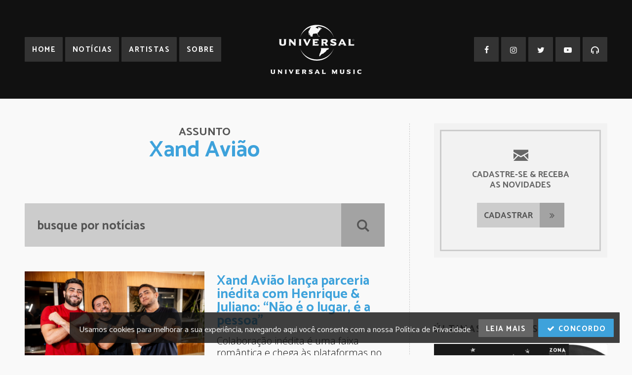

--- FILE ---
content_type: text/html; charset=UTF-8
request_url: https://www.universalmusic.com.br/assunto/xand-aviao/
body_size: 14454
content:
<!doctype html>
<html lang="pt-br">
<head>
<meta charset="utf-8">
<title>Assunto: Xand Avião | Universal Music Brasil</title>
<meta name="description" content="Nós somos a casa para os maiores artistas, pessoas inovadoras e empreendedoras da música.">
<link rel="image_src" href="https://www.universalmusic.com.br/files/2016/05/screenshot.png">

<meta property="og:title" content="Assunto: Xand Avião | Universal Music Brasil">
<meta property="og:description" content="Nós somos a casa para os maiores artistas, pessoas inovadoras e empreendedoras da música.">
<meta property="og:url" content="https://www.universalmusic.com.br/assunto/xand-aviao/">
<meta property="og:image" content="https://www.universalmusic.com.br/files/2016/05/screenshot.png">
<meta property="og:site_name" content="Universal Music Brasil">
<meta property="og:type" content="website">

<meta name="twitter:card" content="summary_large_image">
<meta name="twitter:title" content="Assunto: Xand Avião | Universal Music Brasil">
<meta name="twitter:description" content="Nós somos a casa para os maiores artistas, pessoas inovadoras e empreendedoras da música.">
<meta name="twitter:image" content="https://www.universalmusic.com.br/files/2016/05/screenshot.png">
<meta name="twitter:site" content="@umusicbrasil">

<link rel="stylesheet" href="https://www.universalmusic.com.br/wp-content/themes/universalmusicbr-dw_universalmusicbr-dw/style.css?v=12032018">
<link rel="alternate" type="application/rss+xml" href="https://www.universalmusic.com.br/feed/rss/">
<meta name="viewport" content="width=device-width, initial-scale=1">

<link rel="apple-touch-icon" sizes="57x57" href="https://www.universalmusic.com.br/wp-content/themes/universalmusicbr-dw_universalmusicbr-dw/assets/icons/apple-icon-57x57.png">
<link rel="apple-touch-icon" sizes="60x60" href="https://www.universalmusic.com.br/wp-content/themes/universalmusicbr-dw_universalmusicbr-dw/assets/icons/apple-icon-60x60.png">
<link rel="apple-touch-icon" sizes="72x72" href="https://www.universalmusic.com.br/wp-content/themes/universalmusicbr-dw_universalmusicbr-dw/assets/icons/apple-icon-72x72.png">
<link rel="apple-touch-icon" sizes="76x76" href="https://www.universalmusic.com.br/wp-content/themes/universalmusicbr-dw_universalmusicbr-dw/assets/icons/apple-icon-76x76.png">
<link rel="apple-touch-icon" sizes="114x114" href="https://www.universalmusic.com.br/wp-content/themes/universalmusicbr-dw_universalmusicbr-dw/assets/icons/apple-icon-114x114.png">
<link rel="apple-touch-icon" sizes="120x120" href="https://www.universalmusic.com.br/wp-content/themes/universalmusicbr-dw_universalmusicbr-dw/assets/icons/apple-icon-120x120.png">
<link rel="apple-touch-icon" sizes="144x144" href="https://www.universalmusic.com.br/wp-content/themes/universalmusicbr-dw_universalmusicbr-dw/assets/icons/apple-icon-144x144.png">
<link rel="apple-touch-icon" sizes="152x152" href="https://www.universalmusic.com.br/wp-content/themes/universalmusicbr-dw_universalmusicbr-dw/assets/icons/apple-icon-152x152.png">
<link rel="apple-touch-icon" sizes="180x180" href="https://www.universalmusic.com.br/wp-content/themes/universalmusicbr-dw_universalmusicbr-dw/assets/icons/apple-icon-180x180.png">
<link rel="icon" type="image/png" sizes="192x192" href="https://www.universalmusic.com.br/wp-content/themes/universalmusicbr-dw_universalmusicbr-dw/assets/icons/android-icon-192x192.png">
<link rel="icon" type="image/png" sizes="32x32" href="https://www.universalmusic.com.br/wp-content/themes/universalmusicbr-dw_universalmusicbr-dw/assets/icons/favicon-32x32.png">
<link rel="icon" type="image/png" sizes="96x96" href="https://www.universalmusic.com.br/wp-content/themes/universalmusicbr-dw_universalmusicbr-dw/assets/icons/favicon-96x96.png">
<link rel="icon" type="image/png" sizes="16x16" href="https://www.universalmusic.com.br/wp-content/themes/universalmusicbr-dw_universalmusicbr-dw/assets/icons/favicon-16x16.png">
<link rel="manifest" href="https://www.universalmusic.com.br/wp-content/themes/universalmusicbr-dw_universalmusicbr-dw/assets/icons/manifest.json">
<meta name="msapplication-TileColor" content="#ffffff">
<meta name="msapplication-TileImage" content="https://www.universalmusic.com.br/wp-content/themes/universalmusicbr-dw_universalmusicbr-dw/assets/icons/ms-icon-144x144.png">
<meta name="theme-color" content="#3ea2db">

<script src="//ajax.googleapis.com/ajax/libs/jquery/1.11.1/jquery.min.js"></script>
<script src="https://www.universalmusic.com.br/wp-content/themes/universalmusicbr-dw_universalmusicbr-dw/assets/page-01.js?v=12032018"></script>
<script type="text/javascript">window.PUSH_GLOBAL = {geo_ip_country: 'US', ip_lookup: 'varnish'};</script><meta name='robots' content='max-image-preview:large' />
<link rel='dns-prefetch' href='//umg.theappreciationengine.com' />
<link rel='stylesheet' id='sb_instagram_styles-css' href='https://www.universalmusic.com.br/wp-content/plugins/instagram-feed-pro/css/sb-instagram.min.css?ver=5.3' type='text/css' media='all' />
<link rel='stylesheet' id='wp-block-library-css' href='https://www.universalmusic.com.br/wp-includes/css/dist/block-library/style.min.css?ver=6.6.4' type='text/css' media='all' />
<style id='classic-theme-styles-inline-css' type='text/css'>
/*! This file is auto-generated */
.wp-block-button__link{color:#fff;background-color:#32373c;border-radius:9999px;box-shadow:none;text-decoration:none;padding:calc(.667em + 2px) calc(1.333em + 2px);font-size:1.125em}.wp-block-file__button{background:#32373c;color:#fff;text-decoration:none}
</style>
<style id='global-styles-inline-css' type='text/css'>
:root{--wp--preset--aspect-ratio--square: 1;--wp--preset--aspect-ratio--4-3: 4/3;--wp--preset--aspect-ratio--3-4: 3/4;--wp--preset--aspect-ratio--3-2: 3/2;--wp--preset--aspect-ratio--2-3: 2/3;--wp--preset--aspect-ratio--16-9: 16/9;--wp--preset--aspect-ratio--9-16: 9/16;--wp--preset--color--black: #000000;--wp--preset--color--cyan-bluish-gray: #abb8c3;--wp--preset--color--white: #ffffff;--wp--preset--color--pale-pink: #f78da7;--wp--preset--color--vivid-red: #cf2e2e;--wp--preset--color--luminous-vivid-orange: #ff6900;--wp--preset--color--luminous-vivid-amber: #fcb900;--wp--preset--color--light-green-cyan: #7bdcb5;--wp--preset--color--vivid-green-cyan: #00d084;--wp--preset--color--pale-cyan-blue: #8ed1fc;--wp--preset--color--vivid-cyan-blue: #0693e3;--wp--preset--color--vivid-purple: #9b51e0;--wp--preset--gradient--vivid-cyan-blue-to-vivid-purple: linear-gradient(135deg,rgba(6,147,227,1) 0%,rgb(155,81,224) 100%);--wp--preset--gradient--light-green-cyan-to-vivid-green-cyan: linear-gradient(135deg,rgb(122,220,180) 0%,rgb(0,208,130) 100%);--wp--preset--gradient--luminous-vivid-amber-to-luminous-vivid-orange: linear-gradient(135deg,rgba(252,185,0,1) 0%,rgba(255,105,0,1) 100%);--wp--preset--gradient--luminous-vivid-orange-to-vivid-red: linear-gradient(135deg,rgba(255,105,0,1) 0%,rgb(207,46,46) 100%);--wp--preset--gradient--very-light-gray-to-cyan-bluish-gray: linear-gradient(135deg,rgb(238,238,238) 0%,rgb(169,184,195) 100%);--wp--preset--gradient--cool-to-warm-spectrum: linear-gradient(135deg,rgb(74,234,220) 0%,rgb(151,120,209) 20%,rgb(207,42,186) 40%,rgb(238,44,130) 60%,rgb(251,105,98) 80%,rgb(254,248,76) 100%);--wp--preset--gradient--blush-light-purple: linear-gradient(135deg,rgb(255,206,236) 0%,rgb(152,150,240) 100%);--wp--preset--gradient--blush-bordeaux: linear-gradient(135deg,rgb(254,205,165) 0%,rgb(254,45,45) 50%,rgb(107,0,62) 100%);--wp--preset--gradient--luminous-dusk: linear-gradient(135deg,rgb(255,203,112) 0%,rgb(199,81,192) 50%,rgb(65,88,208) 100%);--wp--preset--gradient--pale-ocean: linear-gradient(135deg,rgb(255,245,203) 0%,rgb(182,227,212) 50%,rgb(51,167,181) 100%);--wp--preset--gradient--electric-grass: linear-gradient(135deg,rgb(202,248,128) 0%,rgb(113,206,126) 100%);--wp--preset--gradient--midnight: linear-gradient(135deg,rgb(2,3,129) 0%,rgb(40,116,252) 100%);--wp--preset--font-size--small: 13px;--wp--preset--font-size--medium: 20px;--wp--preset--font-size--large: 36px;--wp--preset--font-size--x-large: 42px;--wp--preset--spacing--20: 0.44rem;--wp--preset--spacing--30: 0.67rem;--wp--preset--spacing--40: 1rem;--wp--preset--spacing--50: 1.5rem;--wp--preset--spacing--60: 2.25rem;--wp--preset--spacing--70: 3.38rem;--wp--preset--spacing--80: 5.06rem;--wp--preset--shadow--natural: 6px 6px 9px rgba(0, 0, 0, 0.2);--wp--preset--shadow--deep: 12px 12px 50px rgba(0, 0, 0, 0.4);--wp--preset--shadow--sharp: 6px 6px 0px rgba(0, 0, 0, 0.2);--wp--preset--shadow--outlined: 6px 6px 0px -3px rgba(255, 255, 255, 1), 6px 6px rgba(0, 0, 0, 1);--wp--preset--shadow--crisp: 6px 6px 0px rgba(0, 0, 0, 1);}:where(.is-layout-flex){gap: 0.5em;}:where(.is-layout-grid){gap: 0.5em;}body .is-layout-flex{display: flex;}.is-layout-flex{flex-wrap: wrap;align-items: center;}.is-layout-flex > :is(*, div){margin: 0;}body .is-layout-grid{display: grid;}.is-layout-grid > :is(*, div){margin: 0;}:where(.wp-block-columns.is-layout-flex){gap: 2em;}:where(.wp-block-columns.is-layout-grid){gap: 2em;}:where(.wp-block-post-template.is-layout-flex){gap: 1.25em;}:where(.wp-block-post-template.is-layout-grid){gap: 1.25em;}.has-black-color{color: var(--wp--preset--color--black) !important;}.has-cyan-bluish-gray-color{color: var(--wp--preset--color--cyan-bluish-gray) !important;}.has-white-color{color: var(--wp--preset--color--white) !important;}.has-pale-pink-color{color: var(--wp--preset--color--pale-pink) !important;}.has-vivid-red-color{color: var(--wp--preset--color--vivid-red) !important;}.has-luminous-vivid-orange-color{color: var(--wp--preset--color--luminous-vivid-orange) !important;}.has-luminous-vivid-amber-color{color: var(--wp--preset--color--luminous-vivid-amber) !important;}.has-light-green-cyan-color{color: var(--wp--preset--color--light-green-cyan) !important;}.has-vivid-green-cyan-color{color: var(--wp--preset--color--vivid-green-cyan) !important;}.has-pale-cyan-blue-color{color: var(--wp--preset--color--pale-cyan-blue) !important;}.has-vivid-cyan-blue-color{color: var(--wp--preset--color--vivid-cyan-blue) !important;}.has-vivid-purple-color{color: var(--wp--preset--color--vivid-purple) !important;}.has-black-background-color{background-color: var(--wp--preset--color--black) !important;}.has-cyan-bluish-gray-background-color{background-color: var(--wp--preset--color--cyan-bluish-gray) !important;}.has-white-background-color{background-color: var(--wp--preset--color--white) !important;}.has-pale-pink-background-color{background-color: var(--wp--preset--color--pale-pink) !important;}.has-vivid-red-background-color{background-color: var(--wp--preset--color--vivid-red) !important;}.has-luminous-vivid-orange-background-color{background-color: var(--wp--preset--color--luminous-vivid-orange) !important;}.has-luminous-vivid-amber-background-color{background-color: var(--wp--preset--color--luminous-vivid-amber) !important;}.has-light-green-cyan-background-color{background-color: var(--wp--preset--color--light-green-cyan) !important;}.has-vivid-green-cyan-background-color{background-color: var(--wp--preset--color--vivid-green-cyan) !important;}.has-pale-cyan-blue-background-color{background-color: var(--wp--preset--color--pale-cyan-blue) !important;}.has-vivid-cyan-blue-background-color{background-color: var(--wp--preset--color--vivid-cyan-blue) !important;}.has-vivid-purple-background-color{background-color: var(--wp--preset--color--vivid-purple) !important;}.has-black-border-color{border-color: var(--wp--preset--color--black) !important;}.has-cyan-bluish-gray-border-color{border-color: var(--wp--preset--color--cyan-bluish-gray) !important;}.has-white-border-color{border-color: var(--wp--preset--color--white) !important;}.has-pale-pink-border-color{border-color: var(--wp--preset--color--pale-pink) !important;}.has-vivid-red-border-color{border-color: var(--wp--preset--color--vivid-red) !important;}.has-luminous-vivid-orange-border-color{border-color: var(--wp--preset--color--luminous-vivid-orange) !important;}.has-luminous-vivid-amber-border-color{border-color: var(--wp--preset--color--luminous-vivid-amber) !important;}.has-light-green-cyan-border-color{border-color: var(--wp--preset--color--light-green-cyan) !important;}.has-vivid-green-cyan-border-color{border-color: var(--wp--preset--color--vivid-green-cyan) !important;}.has-pale-cyan-blue-border-color{border-color: var(--wp--preset--color--pale-cyan-blue) !important;}.has-vivid-cyan-blue-border-color{border-color: var(--wp--preset--color--vivid-cyan-blue) !important;}.has-vivid-purple-border-color{border-color: var(--wp--preset--color--vivid-purple) !important;}.has-vivid-cyan-blue-to-vivid-purple-gradient-background{background: var(--wp--preset--gradient--vivid-cyan-blue-to-vivid-purple) !important;}.has-light-green-cyan-to-vivid-green-cyan-gradient-background{background: var(--wp--preset--gradient--light-green-cyan-to-vivid-green-cyan) !important;}.has-luminous-vivid-amber-to-luminous-vivid-orange-gradient-background{background: var(--wp--preset--gradient--luminous-vivid-amber-to-luminous-vivid-orange) !important;}.has-luminous-vivid-orange-to-vivid-red-gradient-background{background: var(--wp--preset--gradient--luminous-vivid-orange-to-vivid-red) !important;}.has-very-light-gray-to-cyan-bluish-gray-gradient-background{background: var(--wp--preset--gradient--very-light-gray-to-cyan-bluish-gray) !important;}.has-cool-to-warm-spectrum-gradient-background{background: var(--wp--preset--gradient--cool-to-warm-spectrum) !important;}.has-blush-light-purple-gradient-background{background: var(--wp--preset--gradient--blush-light-purple) !important;}.has-blush-bordeaux-gradient-background{background: var(--wp--preset--gradient--blush-bordeaux) !important;}.has-luminous-dusk-gradient-background{background: var(--wp--preset--gradient--luminous-dusk) !important;}.has-pale-ocean-gradient-background{background: var(--wp--preset--gradient--pale-ocean) !important;}.has-electric-grass-gradient-background{background: var(--wp--preset--gradient--electric-grass) !important;}.has-midnight-gradient-background{background: var(--wp--preset--gradient--midnight) !important;}.has-small-font-size{font-size: var(--wp--preset--font-size--small) !important;}.has-medium-font-size{font-size: var(--wp--preset--font-size--medium) !important;}.has-large-font-size{font-size: var(--wp--preset--font-size--large) !important;}.has-x-large-font-size{font-size: var(--wp--preset--font-size--x-large) !important;}
:where(.wp-block-post-template.is-layout-flex){gap: 1.25em;}:where(.wp-block-post-template.is-layout-grid){gap: 1.25em;}
:where(.wp-block-columns.is-layout-flex){gap: 2em;}:where(.wp-block-columns.is-layout-grid){gap: 2em;}
:root :where(.wp-block-pullquote){font-size: 1.5em;line-height: 1.6;}
</style>
<link rel='stylesheet' id='push-global-css' href='https://www.universalmusic.com.br/wp-content/plugins/push-global/public/css/push-global-public.css?ver=1.2.42' type='text/css' media='all' />
<link rel='stylesheet' id='ae_frontend_css-css' href='https://www.universalmusic.com.br/wp-content/plugins/appreciation-engine-social-sign-in/css/ae_frontend.css?ver=2.14.37' type='text/css' media='all' />
<link rel='stylesheet' id='ae_frontend_font_awesome_css-css' href='https://www.universalmusic.com.br/wp-content/plugins/appreciation-engine-social-sign-in/css/font-awesome/css/fontawesome.min.css?ver=5.15.4' type='text/css' media='all' />
<link rel='stylesheet' id='ae_frontend_font_awesome_brands_css-css' href='https://www.universalmusic.com.br/wp-content/plugins/appreciation-engine-social-sign-in/css/font-awesome/css/brands.min.css?ver=5.15.4' type='text/css' media='all' />
<link rel='stylesheet' id='ae_frontend_font_awesome_solid_css-css' href='https://www.universalmusic.com.br/wp-content/plugins/appreciation-engine-social-sign-in/css/font-awesome/css/solid.min.css?ver=5.15.4' type='text/css' media='all' />
<link rel='stylesheet' id='ae_frontend_font_awesome_v4_shims_css-css' href='https://www.universalmusic.com.br/wp-content/plugins/appreciation-engine-social-sign-in/css/font-awesome/css/v4-shims.min.css?ver=5.15.4' type='text/css' media='all' />
<link rel='stylesheet' id='intl-tel-input-css' href='https://www.universalmusic.com.br/wp-content/plugins/appreciation-engine-social-sign-in/css/intl-tel-input/intlTelInput.min.css?ver=2.14.37' type='text/css' media='all' />
<link rel='stylesheet' id='jquery-modal-css-css' href='https://www.universalmusic.com.br/wp-content/plugins/appreciation-engine-social-sign-in/libraries/jquery-modal/jquery.modal.css?ver=2.14.37' type='text/css' media='all' />
<link rel='stylesheet' id='umgecrm-frontend-style-css' href='https://www.universalmusic.com.br/wp-content/plugins/umg-ecrm/assets/css/frontend.css?ver=0.7.31' type='text/css' media='all' />
<script type="text/javascript" src="https://www.universalmusic.com.br/wp-content/plugins/push-global/public/js/push-global-public.js?ver=1.2.42" id="push-global-js"></script>
<script type="text/javascript" id="push-global-autocolor-js-extra">
/* <![CDATA[ */
var PUSH_AUTOCOLOR = {"elementSelectors":["#_evidon-collapse-message","#_evidon-decline-button","#_evidon-accept-button","#_evidon-option-button","#_evidon-message","#_evidon-message a"]};
/* ]]> */
</script>
<script type="text/javascript" src="https://www.universalmusic.com.br/wp-content/plugins/push-global/public/js/autocolor/autocolor.js?ver=1.2.42" id="push-global-autocolor-js"></script>
<script type="text/javascript" src="https://www.universalmusic.com.br/wp-content/plugins/appreciation-engine-social-sign-in/js/int-tel-input/intlTelInput.min.js?ver=2.14.37" id="intl-tel-input-js"></script>
<script type="text/javascript" src="https://www.universalmusic.com.br/wp-content/plugins/appreciation-engine-social-sign-in/js/int-tel-input/utils.js?ver=2.14.37" id="intl-tel-input-utils-js"></script>
<script type="text/javascript" id="ae-wp-frontend-js-extra">
/* <![CDATA[ */
var intlTelInputData = {"smsCountries":{"1":[]}};
/* ]]> */
</script>
<script type="text/javascript" src="https://www.universalmusic.com.br/wp-content/plugins/appreciation-engine-social-sign-in/js/ae_wp_frontend.js?ver=2.14.37" id="ae-wp-frontend-js"></script>
<script type="text/javascript" src="https://umg.theappreciationengine.com/w-v1.8/js/4?ver=6.6.4" id="ae-js-js"></script>
<script type="text/javascript" id="ae-wp-js-js-extra">
/* <![CDATA[ */
var AEJSWP = {"plugin_version":"2.14.37","ajaxurl":"https:\/\/www.universalmusic.com.br\/wp-admin\/admin-ajax.php","ajax_action_login":"ae_social_signin_user_login_ajax","redirect_action_login":"ae_social_signin_user_login_redirect","ajax_action_get_logout_url":"ae_social_signin_get_logout_url_ajax","ajax_action_send_user_optins":"ae_social_signin_send_user_optins","ajax_action_user_check_captcha":"ae_social_signin_user_check_captcha","login_status_messages":["fail","WordPress user created & logged-in","WordPress user found & logged-in","WordPress user found, but not logged-in (logged-in session disabled)","WordPress user created, but not logged-in (logged-in session disabled)","WordPress user record creation disabled"],"login_fail_status_messages":["","Unspecified error","No access token","AE API error","Missing miniumum required fields (AEUserID, Username or Email)","More than 1 WordPress user record with this AE_User_ID! Doing nothing - contact an admin!","Cannot create the WordPress user account - you have not been signed-in.<br\/><br\/>This can occur if you have another Admin user account on this WordPress install with the same email or username.<br\/><br\/>Please signup with a different email and\/or username.","A WordPress user is already logged in, please log-out first","Email not yet verified"],"ae_js_path":"https:\/\/umg.theappreciationengine.com\/w-v1.8\/js\/4","debug":"","flow_type":"detect","extra_fields_screen":"after","extra_fields":{"email":{"required":true,"label":"email"},"username":{"required":true,"label":"username"},"password":{"label":"password"},"postcode":{"required":false,"label":"zip or postal code"}},"minimum_age":"","analytics_tracking_delegate":"trackingDelegate.AEConnect","services":"facebook,twitter,youtube,spotify,tumblr","flow_css":"https:\/\/s3.amazonaws.com\/umg-ae-static-assets\/umg-ae-wp-global-default.css","verify_email":"1","flow_text":{"login_header":"Sign in with your social network account","register_header":"Sign in with your social network account","error_header":"Sorry, there seems to be a problem","add_info_header":"Additional Information","add_info_button":"Submit","forgot_password_link":"Forgot password?","recover_password_link":"Recover Password","have_account_link":"Already have an account?","need_help_link":"need help?","create_account_link":"create an account","verify_email_header":"Verify Email","verify_email_sent":"A verification email will be sent to","verify_email_instructions":"Please click the link in the email to confirm your address and continue.","verify_email_success_button":"OK","verify_email_retry_button":"Retry","verify_email_success_header":"Success.","verify_email_success_message":"Your email was successfully verified.","verify_email_error_header":"Sorry.","verify_email_error_message":"That is not a valid activation url, or the url has expired. Please double check your email, or trigger a new activation email.","reset_pw_header":"Reset Password","reset_pw_sent":"A verification email will be sent to","reset_pw_instructions":"Please click the link in the email to confirm your address and reset your password.","reset_pw_button":"Submit","reset_pw_confirm_header":"Reset Password - Confirm","reset_pw_confirm_instructions":"Please enter a new password...","reset_pw_confirm_button":"Confirm","reset_pw_done_header":"Reset Password - Done!","reset_pw_done_message":"Your password has been reset.","reset_pw_done_button":"OK"},"no_email":"","hide_email_form":"","social_first":"1","ae_logout_url":"https:\/\/umg.theappreciationengine.com\/brand\/umg\/logout?auth_method=direct&return_url=https%3A%2F%2Fwww.universalmusic.com.br%2Fassunto%2Fxand-aviao%2F","ae_logout_url_bare":"https:\/\/umg.theappreciationengine.com\/brand\/umg\/logout?auth_method=direct","wp_logout_url":"https:\/\/umg.theappreciationengine.com\/brand\/umg\/logout?auth_method=direct&return_url=https:\/\/www.universalmusic.com.br\/wp-login.php?action=logout&redirect_to=https%3A%2F%2Fwww.universalmusic.com.br%2Fassunto%2Fxand-aviao%2F&_wpnonce=978a6de536","return_url":"https:\/\/www.universalmusic.com.br\/wp-admin\/admin-ajax.php?action=ae_social_signin_user_login_redirect&return_url=https%3A%2F%2Fwww.universalmusic.com.br%2Fassunto%2Fxand-aviao%2F","login_redirect_url":"","user_logged_in":"","email_format":{"background_color":"","font_size":"14","font_family":"arial","font_color":"#000000","show_header":"1","header_background_color":"#474747","header_font_color":"","image_url":"https:\/\/s3.amazonaws.com\/umg-ae-static-assets\/1x1px.gif","reset_pw_email_subject":"Password Reset Request for www.universalmusic.com.br","reset_pw_email_message":"We have received a password reset request for this e-mail address to login to the above site.  Click the following link to authorise and receive your new password. <br><br>  For help please contact info@umusic.com <br><br> Privacy Policy: https:\/\/privacypolicy.umusic.com\/privacy.html","reset_pw_email_link":"Reset Password","verify_email_subject":"Verify  Email Request for www.universalmusic.com.br","verify_email_message":"Click the link below to verify that you used this email address to login or register. <br><br> We need your verification to ensure that no-one is using your email address without your permission. <br><br> You will not be sent any marketing unless you opt in to do so","verify_email_link":"Verify Email","show_footer":"1","footer_background_color":"#474747","footer_font_color":"","logo_img_url":"https:\/\/s3.amazonaws.com\/umg-ae-static-assets\/umg-logo.jpg","logo_link":"","copyright":"Universal Music Group"},"sso_type":"disabled","validation_target":"","ajax_login":"","ajax_update_class":"ae-wp-ajax-update","disable_logged_in_session":"","disable_wp_user_record":"","logged_in_salutation":"Welcome, {USERNAME}","auth_connected":"","widget_cta":"Sign In","profile_link":"","profile_link_url":"","logout_link":"Sign Out","extra_info":{"global":{"bottom":{"text":"<a href=\"https:\/\/privacypolicy.umusic.com\" target=\"_blank\">Privacy Policy<\/a> | <a href=\" https:\/\/privacypolicy.umusic.com\/terms\" target=\"_blank\">Terms & Conditions<\/a>"}}},"date_format":"MM-DD-YYYY","aejsready_handlers":[],"mailingListFormCompletedCallbacks":[],"event_waiters":{},"data_filters":{},"custom_forms":{"1":{"id":1,"type_id":"1","page_url":"https:\/\/www.universalmusic.com.br","modal_display":false,"modal_display_cta":false,"recaptcha_key":false,"block_signup_submit":"2","block_login_redirect":false,"signin_options":[],"expanded_email":false,"opt_ins":false,"opt_ins_position":"below","opt_ins_email_label":"Sign up to receive email updates and offers from:","opt_ins_sms_label":"Sign up to receive sms updates and offers from:","opt_ins_terms":false,"opt_ins_all_terms":false,"opt_ins_casl_all_terms":false,"opt_ins_casl_enabled":false,"opt_ins_casl_terms":false,"opt_ins_sms":false,"opt_ins_casl_sms":false,"flow_labels":{"signin_title":"SIGN-IN TO THE SITE","additional_info_title":"WE NEED A LITTLE MORE INFO...","mailing_list_success":"Thank you for signing up!","login_button":"Login","register_button":"Register","cancel_button":"Cancel","forgot_password":"Forgot Password?","not_registered":"Not yet registered?","already_registered":"Already registered?","verify_email_title":"THANK YOU!","verify_email_instructions":"<p>Thank you for registering! We have sent a confirmation email to {USEREMAIL}. Click the link to confirm your email address.<\/p><p>Please check your spam folder for the email, if it does not arrive, click this link...","verify_email_resend_link":"resend verification email","reset_password_title":"RESET YOUR PASSWORD","reset_password_instructions":"<p>Please enter your email address and we will send you an email to verify your account and reset your password.<\/p>","reset_password_instructions_sent":"<p>Click the link in the email to verify and reset your password<\/p>","reset_password_button":"RESET","reset_password_login_link":"Login with your existing account","reset_password_register_link":"Register for a new account","enter_new_password_instructions":"Please enter a new password","reset_password_confirm_password_label":"Confirm Password","update_password_button":"RESET","reset_password_success_message":"Your password has been updated!","email_form_divider_title":"","form_error_captcha_incomplete":"Please complete the Captcha","form_error_incomplete":"Please complete the form","form_error_incomplete_optins":"Please select one of the Sign-up options","form_error_age_check_fail":"Sorry, you are not allowed to register","form_error_account_exists":"Email account already exists with a different password, please use the login form to sign-in","form_error_no_account":"No account exists with those credentials","form_error_email_not_found":"No account found with that email"},"field_labels":{"email":"email","password":"password","username":"username","firstname":"first name","surname":"last name","gender":"gender","birthdate":"birthdate (dd-mm-yyyy)","address":"address (main)","addressline2":"address (apt, etc)","city":"city","state":"state \/ province \/ region","country":"choose country","postcode":"zip or postal code","homephone":"home phone #","mobilephone":"mobile phone #","website":"website or blog","bio":"tell us about yourself...","password-confirm":false},"appearance":{"header_img":false,"header_attachment_id":false,"bg_color":false,"bg_img":false,"inherit_fonts":false,"inherit_font_weight":false,"inherit_font_size":false,"register_button_top_colour":false,"register_button_bottom_colour":false,"register_button_border_colour":false,"center_align_cform_title":false,"title_text_colour":false,"warning_text_colour":false,"title_text_size":false,"social_button_text_size":false,"form_text_colour":false},"date_format":false,"form_fields":{"email":{"Email":"1"},"password":{"Password":"1"},"username":{"Username":"1"}}}},"aejs_async_load":"","disable_jquery_modal_enqueue":"","safari_incognito_error":"Hello, trying to sign up?<br\/>It looks like you're using private browsing mode on Safari. You can disable private browsing on Safari, or use private browsing in Chrome\/Firefox to sign up!","cookies_disabled_error":"Hello, trying to sign up?<br\/>It looks like cookies are disabled in your browser. Enable cookies to sign up!","customForms":[]};
/* ]]> */
</script>
<script type="text/javascript" src="https://www.universalmusic.com.br/wp-content/plugins/appreciation-engine-social-sign-in/js/min/ae_wp-min.js?ver=2.14.37" id="ae-wp-js-js"></script>
<script type="text/javascript" src="https://www.universalmusic.com.br/wp-content/plugins/appreciation-engine-social-sign-in/libraries/parsley/js/parsley.min.js?ver=2.14.37" id="parsley-js-js"></script>
<script type="text/javascript" src="https://www.universalmusic.com.br/wp-content/plugins/appreciation-engine-social-sign-in/libraries/jquery-modal/jquery.modal.min.js?ver=2.14.37" id="jquery-modal-js"></script>
<meta name="robots" content="noimageai">
<meta name="robots" content="noai">
</head>

<body>
<div id="fb-root"></div>

<div id="universalmusic">
		
		<header class="topo">
		<div class="logo-topo">
			<a href="https://www.universalmusic.com.br">
                <svg id="logo-universal" viewBox="0 0 1721 934" xmlns="http://www.w3.org/2000/svg" xml:space="preserve" style="fill-rule:evenodd;clip-rule:evenodd;stroke-linejoin:round;stroke-miterlimit:2"><path d="M769.201 43.282c-99.009 31.406-177.404 104.33-211.301 196.51C601.663 106.558 705.171 3.633 878.192 3.633c160.795 0 278.941 104.334 321.808 239.054-40.921-114.93-150.824-200.54-283.964-214.246-36.761 1.609-60.135 21.303-63.269 27.451 4 6.175 30.479 4.816 33.791 11.246 6.359 12.42 14.959 11.35 14.538 5.666-1.546-22.046 14.542-5.666 6.546-14.292-2.875-3.087-12.242-2.095-6.021-14.387 7.779 6.675 8.842-2.596 21.296 7.15 7.354 5.733 10.921 8.204 16.625 2.071 8.329 2.933 22.241 15.633 35.87 21.475-6.774 13.846-29.708-3.304-32.737 5.133-2.608 7.142 7.25 10.238 14.017 13.817-8.846 8.175-20.234 4.904-20.234 4.904s2.313 10.008-8.371 13.583c-4.629 1.571-6.979 10.209-12.991 22.034-4.229 8.291-11.992 12.133-22.304 18.32-14.421 8.684 8.575 22.526 1.562 40.934-16.962-6.896-7.146-34.217-24.7-26.75-13.329 5.692-16.937-6.896-31.996 4.787-13.445-5.141-28.837-.787-34.633 9.038-9.225 15.666-9.513 32.687-5.212 43.162l-39.205.017c-9.141 0-.396-8.737-.396-8.737s-23.383-35.313-22.929-53.642c.171-6.996-4.158.733-4.612-1.125-2.088 14.842 10.4 28.666 5.987 43.579-2.325 7.821-6.133-12.238-9.625-17.996-5.971-9.804-5.4.25-4.158-13.312 1.625-17.738-6.921-33.163-6.921-33.163s3.817-21.587 16.763-35.875c15.712-17.312 10.658-20.621 10.658-20.621s8.838-24.35 16.9-27.016c4.328-1.43 1.904-7.195 8.926-12.61Zm430.074 400.331c-43.529 133.599-165.946 237.504-321.083 237.504-164.513 0-275.134-102.542-319.567-234.63 46.229 123.025 171.942 211.301 319.796 211.301 149 0 275.533-89.638 320.854-214.175Zm-255.479-.301 163.262-.033-3.404 5.217c-4.846 9.467-.75 8.529-12.375 23.375-5.033 6.483-6.437-2.171-21.596 5.787-14.341 7.58-6.871 12.255-27.612 33.125-26.334 26.45-35.9 18.992-34.996 25.496.875 6.504-.617 8.625-7.646 10.113-26.562 5.625-21.766 13.416-34.679 11.545-7.287 19.317-20.292 20.296-20.292 20.296s6.309 6.059-1.37 9.259c-20.021 8.308-1.563 10.087-6.942 11.925-7.2 2.454-15.467-7.388-14.029-13.763 4.45-19.675 7.487-21.383 7.487-21.383s-7.037-7.429 2.029-16.421c14.238-16.646 15.65-43.783 15.65-43.783s6.584 3.716 6.584-19.242c0-24.975 9.416-11.575 3.087-28.092-2.683-7.016-8.504-11.579-13.158-13.421Zm-58.792-236.416c2.05-3.104 8.304-1.063 12.721-.95 5.967.125 4.546 8.775 12.738 7.079 8.187-1.733 8.3 7.667 19.974 7.317 11.755-.33-2.325 4.037-2.325 4.037s-7.274-3.433-11.962-1.142c-2.467 1.23.921-.7-3.213-4.05-6.445-5.17-5.591.98-16.379-8.07-7.637-6.363-14.962.775-11.554-4.221Zm-585.112 65.996-7.875 9.258v69.363c0 34.02-19.346 47.154-62.709 47.154-43.375 0-62.729-13.134-62.729-47.154V282.15l-7.879-9.258h52.758l-7.87 9.258v68.246c0 15.337 10.312 21.821 25.72 21.821 15.388 0 25.709-6.484 25.709-21.821V282.15l-7.88-9.258h52.755Zm183.133 0-7.883 9.258v114.112h-28.175L379.2 323.758v63.234l7.875 9.27h-44.496l7.9-9.27V282.15l-7.9-9.258h40.008l63.83 71.4V282.15l-7.9-9.258h44.508Zm102.538 123.37h-53.146l7.887-9.27V282.15l-7.887-9.258h53.146l-7.896 9.258v104.842l7.896 9.27Zm175.208-123.37-58.946 123.37h-26.108l-58.392-123.37h52.592l-7.888 9.258 30.408 67.867 31.546-67.867-7.883-9.258h44.671Zm149.217 123.37H792.075l7.883-9.27V282.15l-7.883-9.258h117.913v33.47l-9.392-7.766h-64.038v23.687h40.567l9.2-7.783v40.146l-9.2-7.8h-40.567v23.704h64.038l9.392-7.771v33.483Zm179.508 0h-55.771l7.871-9.27-24.042-34.93h-15.737v34.93l7.891 9.27h-52.404l7.892-9.27V282.15l-7.892-9.258h78.129c35.642 0 48.417 16.854 48.417 37.346 0 17.941-11.629 30.724-28.342 37.379l33.988 48.645Zm-43.179-83.412c0-10.167-7.909-14.254-16.15-14.254h-28.35v30.337h23.837c12.038 0 20.663-7.221 20.663-16.083Zm201.795 47.346c0 23.292-16.554 39.387-53.533 39.387-18.021 0-40-6.287-49.742-9.995l-9.962 10.741v-45.683c21.021 13.483 44.7 18.116 58.025 18.116 5.258 0 15.571-1.087 15.571-9.808 0-10.146-16.713-10.721-34.734-16.821-24.212-8.325-39.616-18.316-39.616-41.237 0-16.821 13.716-35.329 56.333-35.329 12.575 0 30.788 4.45 41.296 8.7l9.946-9.434v41.238c-17.275-8.142-39.413-13.679-52.921-13.679-10.154 0-15.967 3.329-15.967 8.133 0 9.808 21.209 13.142 36.234 17.758 23.075 7.388 39.07 18.3 39.07 37.913Zm187.25 36.066h-52.945l7.908-9.27-6.042-12.938h-59.687l-6.188 12.938 7.884 9.27h-46.029l55.77-114.112-4.516-9.258h42.262l61.583 123.37Zm-60.249-44.408-20.867-44.183-20.634 44.183h41.501Zm208.62 44.408h-114.15l7.867-9.27V282.15l-7.867-9.258h52.384l-7.867 9.258v88.4h60.25l9.383-7.771v33.483ZM1548.658 290c0-9.512 7.838-17.213 17.484-17.213 9.65 0 17.479 7.701 17.479 17.213 0 9.517-7.829 17.221-17.479 17.221-9.646 0-17.484-7.704-17.484-17.221Zm1.642 0c0 8.633 7.1 15.617 15.842 15.617 8.745 0 15.854-6.984 15.854-15.617 0-8.625-7.109-15.608-15.854-15.608-8.742 0-15.842 6.983-15.842 15.608Zm22.417-6.721v2.208c-1.642-1.766-3.65-2.795-6.142-2.795-4.108 0-7.188 3.454-7.188 7.358 0 3.896 3.046 7.425 7.159 7.425 2.487 0 4.821-1.196 6.4-3.067v2.25a9.712 9.712 0 0 1-6.329 2.367c-5.142 0-8.925-3.967-8.925-8.975 0-4.971 3.837-8.887 8.979-8.887 2.262 0 4.321.649 6.046 2.116ZM84.907 856.908v44.846c0 22.004-12.316 30.5-39.945 30.5-27.625 0-39.946-8.496-39.946-30.5v-44.846l-5.021-5.983h33.604l-5.021 5.983v44.134c0 9.921 6.58 14.112 16.384 14.112 9.808 0 16.387-4.191 16.387-14.112v-44.134l-5.025-5.983h33.608l-5.025 5.983Zm133.692 0V930.7h-17.937l-43.175-46.888v40.905l5.02 5.983h-28.345l5.025-5.983v-67.809l-5.025-5.983h25.475l40.666 46.167v-40.184l-5.025-5.983h28.346l-5.025 5.983Zm53.442 73.792 5.021-5.983v-67.809l-5.021-5.983h33.846l-5.021 5.983v67.809l5.021 5.983h-33.846Zm125.325 0h-16.621l-37.196-79.775h33.488l-5.025 5.983 19.379 43.888 20.092-43.888-5.025-5.983h28.466L397.366 930.7Zm74.617 0 5.025-5.983v-67.809l-5.025-5.983h75.108v21.65l-5.983-5.025h-40.784v15.313h25.838l5.862-5.03v25.95l-5.862-5.016h-25.838v15.308h40.784l5.983-5.021V930.7h-75.108Zm171.008 0 5.021-5.983-15.309-22.605h-10.046v22.605l5.026 5.983h-33.371l5.025-5.983v-67.809l-5.025-5.983h49.754c22.725 0 30.854 10.883 30.854 24.162 0 11.596-7.412 19.855-18.054 24.155l21.646 31.458h-35.521Zm-2.271-63.15h-18.063v19.617h15.192c7.654 0 13.154-4.663 13.154-10.404 0-6.584-5.02-9.213-10.283-9.213Zm121.729 65.3c-11.483 0-25.475-4.062-31.696-6.458l-6.341 6.941v-29.55c13.4 8.734 28.466 11.725 36.958 11.725 3.35 0 9.925-.712 9.925-6.337 0-6.575-10.642-6.942-22.121-10.884-15.433-5.383-25.237-11.841-25.237-26.674 0-10.884 8.729-22.842 35.879-22.842 8.012 0 19.612 2.871 26.312 5.621l6.338-6.1v26.675c-11-5.267-25.117-8.85-33.725-8.85-6.459 0-10.167 2.15-10.167 5.258 0 6.338 13.513 8.496 23.084 11.488 14.708 4.779 24.875 11.833 24.875 24.516 0 15.071-10.525 25.471-34.084 25.471Zm136.8-2.15 5.029-5.983-3.829-8.367h-38.037l-3.946 8.367 5.025 5.983h-29.308l35.525-73.792-2.871-5.983h26.916l39.242 79.775h-33.746Zm-17.942-57.287-13.154 28.579h26.434l-13.28-28.579Zm90.53 57.287 5.021-5.983v-67.809l-5.021-5.983h33.371l-5.021 5.983v57.167h38.391l5.98-5.021V930.7h-72.721Zm261.525 0 5.029-5.983v-38.271L1217.22 930.7h-11.129l-23.913-44.967v38.984l5.021 5.983h-27.629l5.021-5.983v-67.809l-5.021-5.983h28.104l25.954 48.8 23.684-48.8h28.708l-5.029 5.983v67.809l5.029 5.983h-32.658Zm161.8-73.792v44.846c0 22.004-12.321 30.5-39.946 30.5-27.629 0-39.946-8.496-39.946-30.5v-44.846l-5.021-5.983h33.609l-5.03 5.983v44.134c0 9.921 6.584 14.112 16.388 14.112 9.808 0 16.387-4.191 16.387-14.112v-44.134l-5.021-5.983h33.601l-5.021 5.983Zm86.566 75.942c-11.475 0-25.466-4.062-31.687-6.458l-6.338 6.941v-29.55c13.392 8.734 28.459 11.725 36.955 11.725 3.349 0 9.924-.712 9.924-6.337 0-6.575-10.645-6.942-22.12-10.884-15.429-5.383-25.242-11.841-25.242-26.674 0-10.884 8.733-22.842 35.883-22.842 8.013 0 19.617 2.871 26.313 5.621l6.337-6.1v26.675c-11.004-5.267-25.112-8.85-33.729-8.85-6.454 0-10.167 2.15-10.167 5.258 0 6.338 13.517 8.496 23.084 11.488 14.712 4.779 24.879 11.833 24.879 24.516 0 15.071-10.525 25.471-34.092 25.471Zm81.313-2.15 5.029-5.983v-67.809l-5.029-5.983h33.854l-5.029 5.983v67.809l5.029 5.983h-33.854Zm124.246 1.554c-24.271 0-46.163-11.962-46.163-41.5 0-23.321 16.742-41.383 47.125-41.383 9.208 0 19.138 2.15 24.754 4.308l5.504-5.267v26.555c-8.612-5.267-17.704-8.375-28.941-8.375-16.867 0-23.442 11.241-23.442 24.162 0 14.467 9.567 24.279 24.154 24.279 14.713 0 23.567-5.741 28.35-8.733v18.654c-5.741 3.35-19.496 7.3-31.341 7.3Z"></svg>
                
			
				<h5><span>#</span>músicaéuniversal</h5>
			</a>
		</div>
		
		<a class="show-menu"><i class="icon-menu"></i></a>
		
		<div class="hold-menu">
			<nav class="topo-principal">
			<ul>
				<li><a href="https://www.universalmusic.com.br/">Home</a></li>
				<li><a href="https://www.universalmusic.com.br/noticias/">Notícias</a></li>
				<li><a href="https://www.universalmusic.com.br/artistas/">Artistas</a></li>
				<li><a href="https://www.universalmusic.com.br/sobre/">Sobre</a></li>
			</ul>
		</nav>
		
			<nav class="topo-redes">
			<ul>
				<li class="facebook">
					<a href="http://facebook.com/umusicbrasil/" target="_blank"><i class="icon-facebook"></i>
					<div class="title"><span>Facebook</span></div></a>
				</li>
				<li class="instagram">
					<a href="http://instagram.com/umusicbrasil/" target="_blank"><i class="icon-instagram"></i>
					<div class="title"><span>Instagram</span></div></a>
				</li>
				<li class="twitter">
					<a href="http://twitter.com/umusicbrasil/" target="_blank"><i class="icon-twitter"></i>
					<div class="title"><span>Twitter</span></div></a>
				</li>
				<li class="youtube">
					<a href="https://youtube.com/user/universalmusicbrasil/" target="_blank"><i class="icon-youtube"></i>
					<div class="title"><span>YouTube</span></div></a>
				</li>
								<li class="playlists">
					<a href="http://digster.lnk.to/DigsterWe" target="_blank"><i class="icon-headphones"></i>
					<div class="title"><span>Playlists</span></div></a>
				</li>
			</ul>
		</nav>
		</div>
	</header>
		
	<section class="conteudo">
		<div class="mostra-conteudo">
									<h5 class="arquivo"><span>Assunto</span> Xand Avião</h5>
						
					<div class="search-box">
			<form role="search" method="get" id="searchform" class="form-search" action="https://www.universalmusic.com.br">
				<input type="text" name="s" id="s" placeholder="busque por notícias" class="input-search">
				<i class="icon-search show-icon"></i>
				<input type="submit" id="searchsubmit" value="Search" class="button-search">
			</form>
		</div>			
					<div class="post-box">
						<figure>
				<a href="https://www.universalmusic.com.br/2025/10/10/xand-aviao-lanca-parceria-inedita-com-henrique-juliano-nao-e-o-lugar-e-a-pessoa/"><img src="https://www.universalmusic.com.br/wp-content/uploads/sites/628/2025/10/10-Xande-Aviao-450x299.png" alt="Xand Avião lança parceria inédita com Henrique &amp; Juliano: “Não é o lugar, é a pessoa”"></a>
			</figure>
						
			<article >
				<h1><a href="https://www.universalmusic.com.br/2025/10/10/xand-aviao-lanca-parceria-inedita-com-henrique-juliano-nao-e-o-lugar-e-a-pessoa/">Xand Avião lança parceria inédita com Henrique &amp; Juliano: “Não é o lugar, é a pessoa”</a></h1>
				<p>Colaboração inédita é uma faixa romântica e chega às plataformas no dia 09 de outubro(&#8230;)</p>
				<span class="data">publicado em 10/10/2025</span>
			</article>
		</div>		<div class="post-box">
						<figure>
				<a href="https://www.universalmusic.com.br/2023/01/13/lauana-prado-lanca-tanto-faz-com-xand-aviao-primeiro-single-de-seu-novo-projeto-audiovisual/"><img src="https://www.universalmusic.com.br/wp-content/uploads/sites/628/2023/01/LauanaPrado_2023-01-13-450x300.jpg" alt="LAUANA PRADO LANÇA “TANTO FAZ”, COM XAND AVIÃO, PRIMEIRO SINGLE DE SEU NOVO PROJETO AUDIOVISUAL"></a>
			</figure>
						
			<article >
				<h1><a href="https://www.universalmusic.com.br/2023/01/13/lauana-prado-lanca-tanto-faz-com-xand-aviao-primeiro-single-de-seu-novo-projeto-audiovisual/">LAUANA PRADO LANÇA “TANTO FAZ”, COM XAND AVIÃO, PRIMEIRO SINGLE DE SEU NOVO PROJETO AUDIOVISUAL</a></h1>
				<p>Lauana Prado inicia um novo momento em sua carreira. A cantora compartilha com o p&uacute;blico(&#8230;)</p>
				<span class="data">publicado em 13/01/2023</span>
			</article>
		</div>		<div class="post-box">
						<figure>
				<a href="https://www.universalmusic.com.br/2022/10/13/fagner-lanca-album-com-relicario-de-cancoes-e-historias-que-o-conectam-ao-parceiro-belchior/"><img src="https://www.universalmusic.com.br/wp-content/uploads/sites/628/2022/10/Fagner_10-07-450x300.jpg" alt="FAGNER LANÇA ÁLBUM COM RELICÁRIO DE CANÇÕES E HISTÓRIAS QUE O CONECTAM AO PARCEIRO BELCHIOR"></a>
			</figure>
						
			<article >
				<h1><a href="https://www.universalmusic.com.br/2022/10/13/fagner-lanca-album-com-relicario-de-cancoes-e-historias-que-o-conectam-ao-parceiro-belchior/">FAGNER LANÇA ÁLBUM COM RELICÁRIO DE CANÇÕES E HISTÓRIAS QUE O CONECTAM AO PARCEIRO BELCHIOR</a></h1>
				<p>Disco apresenta duas músicas inéditas dos compositores cearenses e tem as participações de Amelinha, Frejat,(&#8230;)</p>
				<span class="data">publicado em 13/10/2022</span>
			</article>
		</div>		<div class="post-box">
						<figure>
				<a href="https://www.universalmusic.com.br/2020/12/11/as-baias-contam-com-participacao-de-xand-aviao-no-lancamento-da-musica-e-videoclipe-drama-latino-dos-radios/"><img src="https://www.universalmusic.com.br/wp-content/uploads/sites/628/2020/12/As-Baías-450x300.jpg" alt="AS BAÍAS CONTAM COM PARTICIPAÇÃO DE XAND AVIÃO NO LANÇAMENTO DA MÚSICA E VIDEOCLIPE “DRAMA LATINO DOS RÁDIOS”"></a>
			</figure>
						
			<article >
				<h1><a href="https://www.universalmusic.com.br/2020/12/11/as-baias-contam-com-participacao-de-xand-aviao-no-lancamento-da-musica-e-videoclipe-drama-latino-dos-radios/">AS BAÍAS CONTAM COM PARTICIPAÇÃO DE XAND AVIÃO NO LANÇAMENTO DA MÚSICA E VIDEOCLIPE “DRAMA LATINO DOS RÁDIOS”</a></h1>
				<p>Dando continuidade à nova era, o trio As Baías acaba de lançar o single e(&#8230;)</p>
				<span class="data">publicado em 11/12/2020</span>
			</article>
		</div>		<div class="post-box">
						<figure>
				<a href="https://www.universalmusic.com.br/2017/03/18/giullian-monte-lanca-o-single-e-o-clipe-de-sem-voce-ta-lindo-com-a-participacao-de-mano-walter/"><img src="https://www.universalmusic.com.br/wp-content/uploads/sites/628/2017/03/GiullianMonte_170317_2.jpg" alt="Giullian Monte lança o single e o clipe de “Sem Você Tá Lindo”,   com a participação de Mano Walter"></a>
			</figure>
						
			<article >
				<h1><a href="https://www.universalmusic.com.br/2017/03/18/giullian-monte-lanca-o-single-e-o-clipe-de-sem-voce-ta-lindo-com-a-participacao-de-mano-walter/">Giullian Monte lança o single e o clipe de “Sem Você Tá Lindo”,   com a participação de Mano Walter</a></h1>
				<p>O cantor e sanfoneiro Giullian Monte lança nesta sexta (17) o single e o clipe(&#8230;)</p>
				<span class="data">publicado em 18/03/2017</span>
			</article>
		</div>					</div>
		
				<aside class="sidebar">
								
				<div class="sidebar-ctanews sidebar-item">
      				<h5><i class="icon-mail"></i> Cadastre-se &amp; receba<br> as novidades</h5>
      				
      				<a href="https://forms.umusic-online.com/forms/-LWBkRHDw7cAnfCPD5yG" class="link-botao" target="_blank">
						<span class="caixa-botao">Cadastrar</span>
						<span class="icone-botao esquerda"><i class="icon-double-right"></i></span>
					</a>
      			</div>
				
				<div class="sidebar-item">
					<div class="fb-page" data-href="http://facebook.com/umusicbrasil/" data-width="500" data-adapt-container-width="true" data-hide-cover="false" data-show-facepile="true" data-show-posts="false"></div>
				</div>
				
								<div class="sidebar-item">
					<h6><span>Últimas Notícias</span></h6>
					<ul class="mostra-noticias">
											<li>
						  <a href="https://www.universalmusic.com.br/2026/01/19/zona-zen-de-rita-lee-e-roberto-de-carvalho-e-relancado-em-edicao-especial/">
							<figure><img src="https://www.universalmusic.com.br/wp-content/uploads/sites/628/2026/01/Rita-450x300.jpg" class="imagem-itens" alt="Zona Zen, de Rita Lee e Roberto de Carvalho, é relançado em edição especial"></figure>							<div class="caixa-itens">
								<span class="titulo">Zona Zen, de Rita Lee e Roberto de Carvalho, é relançado em edição especial</span>
															</div>
						  </a>
						  <div class="clear"></div>
						</li>
											<li>
						  <a href="https://www.universalmusic.com.br/2026/01/19/nara-leao-ressurge-com-oito-gravacoes-ineditas-descobertas-por-acaso-e-lancadas-em-streaming-pela-universal-music-brasil/">
							<figure><img src="https://www.universalmusic.com.br/wp-content/uploads/sites/628/2026/01/nara2-450x450.png" class="imagem-itens" alt="Nara Leão ressurge com oito gravações inéditas descobertas por acaso e lançadas em streaming pela Universal Music Brasil"></figure>							<div class="caixa-itens">
								<span class="titulo">Nara Leão ressurge com oito gravações inéditas descobertas por acaso e lançadas em streaming pela Universal Music Brasil</span>
															</div>
						  </a>
						  <div class="clear"></div>
						</li>
											<li>
						  <a href="https://www.universalmusic.com.br/2026/01/16/carol-biazin-e-leo-foguete-lancam-o-que-sobrou-do-amor/">
							<figure><img src="https://www.universalmusic.com.br/wp-content/uploads/sites/628/2026/01/carolv.png" class="imagem-itens" alt="Carol Biazin e Léo Foguete lançam “O Que Sobrou do Amor?”"></figure>							<div class="caixa-itens">
								<span class="titulo">Carol Biazin e Léo Foguete lançam “O Que Sobrou do Amor?”</span>
															</div>
						  </a>
						  <div class="clear"></div>
						</li>
										
						<div class="text-right">
						<a href="https://www.universalmusic.com.br/noticias/" class="link-botao">
							<span class="caixa-botao">mais notícias</span>
							<span class="icone-botao esquerda"><i class="icon-double-right"></i></span>
						</a>
						</div>
					</ul>
				</div>
								
								<div class="sidebar-item">
					<h6><span>Assuntos Populares</span></h6>
					<div class="sidebar-tags">
						<ul >
	<li><a href="https://www.universalmusic.com.br/assunto/novidades-internacionais/" class="tag-cloud-link tag-link-9104 tag-link-position-1" style="font-size: 12pt;">Novidades Internacionais</a></li>
	<li><a href="https://www.universalmusic.com.br/assunto/novidades-nacionais/" class="tag-cloud-link tag-link-9210 tag-link-position-2" style="font-size: 12pt;">Novidades Nacionais</a></li>
	<li><a href="https://www.universalmusic.com.br/assunto/universal-music-brasil/" class="tag-cloud-link tag-link-13623 tag-link-position-3" style="font-size: 12pt;">Universal Music Brasil</a></li>
	<li><a href="https://www.universalmusic.com.br/assunto/virgin-music-brasil/" class="tag-cloud-link tag-link-12662 tag-link-position-4" style="font-size: 12pt;">Virgin Music Brasil</a></li>
	<li><a href="https://www.universalmusic.com.br/assunto/e-mais/" class="tag-cloud-link tag-link-9105 tag-link-position-5" style="font-size: 12pt;">E mais</a></li>
	<li><a href="https://www.universalmusic.com.br/assunto/funk-hits/" class="tag-cloud-link tag-link-1887 tag-link-position-6" style="font-size: 12pt;">Funk Hits</a></li>
	<li><a href="https://www.universalmusic.com.br/assunto/taylor-swift/" class="tag-cloud-link tag-link-3600 tag-link-position-7" style="font-size: 12pt;">Taylor Swift</a></li>
	<li><a href="https://www.universalmusic.com.br/assunto/sebastian-yatra/" class="tag-cloud-link tag-link-1525 tag-link-position-8" style="font-size: 12pt;">Sebastián Yatra</a></li>
	<li><a href="https://www.universalmusic.com.br/assunto/the-weeknd/" class="tag-cloud-link tag-link-789 tag-link-position-9" style="font-size: 12pt;">The Weeknd</a></li>
	<li><a href="https://www.universalmusic.com.br/assunto/moda-music/" class="tag-cloud-link tag-link-18842 tag-link-position-10" style="font-size: 12pt;">Moda Music</a></li>
</ul>
					</nav>
				</div>
						</aside>	</section>
	
	<footer class="rodape">
				
		<h5><span>#músicaéuniversal</span></h5>
		
		<nav class="rodape-principal">
			<ul>
				<li><a href="https://www.universalmusic.com.br/">Home</a></li>
				<li><a href="https://www.universalmusic.com.br/noticias/">Notícias</a></li>
				<li><a href="https://www.universalmusic.com.br/artistas/">Artistas</a></li>
				<li><a href="https://www.universalmusic.com.br/sobre/">Sobre</a></li><li>
				<a href="https://www.universalmusic.com.br/contato/">Contato</a></li>
			</ul>
		</nav>
		
		<nav class="rodape-redes">
			<ul>
				<li class="facebook"><a href="http://facebook.com/umusicbrasil/" target="_blank"><i class="icon-facebook"></i> Facebook</a></li>
				<li class="instagram"><a href="http://instagram.com/umusicbrasil/" target="_blank"><i class="icon-instagram"></i> Instagram</a></li>
				<li class="twitter"><a href="http://twitter.com/umusicbrasil/" target="_blank"><i class="icon-twitter"></i> Twitter</a></li>
				<li class="youtube"><a href="https://youtube.com/user/universalmusicbrasil/" target="_blank"><i class="icon-youtube"></i> YouTube</a></li>
								<li class="playlists"><a href="http://digster.lnk.to/DigsterWe" target="_blank"><i class="icon-headphones"></i> Playlists</a></li>
			</ul>
		</nav>
		
				<span class="copy"><a href="https://www.universalmusic.com/company/#organization">© Copyright 2026 Universal Music Group N.V.</a> All rights reserved.</span>
	</footer>
</div>

<!-- cookie bar -->
<div class="cookies-bar">
	<div class="text-cookie">Usamos cookies para melhorar a sua experiência, navegando aqui você consente com a nossa Política de Privacidade</div>	
	<div class="buttons-cookie">
		<a href="http://privacidade.universalmusic.com.br/" class="link-cookie more">Leia Mais</a>
		<a class="link-cookie agree"><i class="icon-ok"></i> Concordo</a>
	</div>
</div>

<script src="https://www.universalmusic.com.br/wp-content/themes/universalmusicbr-dw_universalmusicbr-dw/assets/page-02.js?v=12032017"></script>

<script>
// Flowtype
$('body').flowtype({
	minimum:300,
	minFont:25,
	maxFont:200,
	fontRatio:90
});
</script>

<script>(function(d, s, id) {var js, fjs = d.getElementsByTagName(s)[0]; if (d.getElementById(id)) return; js = d.createElement(s); js.id = id; js.src = "//connect.facebook.net/pt_BR/sdk.js#xfbml=1&appId=352677211757465&version=v2.0"; fjs.parentNode.insertBefore(js, fjs);}(document, 'script', 'facebook-jssdk'));</script>

<script>
  (function(i,s,o,g,r,a,m){i['GoogleAnalyticsObject']=r;i[r]=i[r]||function(){
  (i[r].q=i[r].q||[]).push(arguments)},i[r].l=1*new Date();a=s.createElement(o),
  m=s.getElementsByTagName(o)[0];a.async=1;a.src=g;m.parentNode.insertBefore(a,m)
  })(window,document,'script','https://www.google-analytics.com/analytics.js','ga');
  ga('create', 'UA-77723400-1', 'auto');
  ga('send', 'pageview');
</script>

<!-- Custom Feeds for Instagram JS -->
<script type="text/javascript">
var sbiajaxurl = "https://www.universalmusic.com.br/wp-admin/admin-ajax.php";
</script>
<script type="text/javascript" id="umgecrm-frontend-script-js-extra">
/* <![CDATA[ */
var UMGECRM = {"ajaxurl":"https:\/\/www.universalmusic.com.br\/wp-admin\/admin-ajax.php","analytics_tracking_delegate":"trackingDelegate.UMGECRM","sub_data":{"adhoc":[],"ecrm":"exacttarget","ae":{"1":{"subs":[]}}},"lytics_env":""};
/* ]]> */
</script>
<script type="text/javascript" src="https://www.universalmusic.com.br/wp-content/plugins/umg-ecrm/assets/js/umg-ecrm-frontend.js?ver=0.7.31" id="umgecrm-frontend-script-js"></script>
<script type="text/javascript" src="/_Incapsula_Resource?SWJIYLWA=719d34d31c8e3a6e6fffd425f7e032f3&ns=1&cb=1890673608" async></script></body>
</html>


--- FILE ---
content_type: text/html; charset=UTF-8
request_url: https://umg.theappreciationengine.com/framework-v1.8/flow/4/prep?pre_cache=1&from=039f360d9d39b7092a2b9867a564925e&segment=&consent=&referring_url=
body_size: 63
content:
flow_f11f4935a4a8670935a509120b34d30b

--- FILE ---
content_type: application/javascript
request_url: https://www.universalmusic.com.br/_Incapsula_Resource?SWJIYLWA=719d34d31c8e3a6e6fffd425f7e032f3&ns=1&cb=1890673608
body_size: 19226
content:
var _0x1f91=['\x42\x73\x4b\x41\x48\x41\x3d\x3d','\x41\x38\x4b\x31\x77\x71\x55\x3d','\x4b\x38\x4b\x65\x61\x55\x33\x43\x71\x56\x78\x49\x62\x43\x63\x3d','\x48\x42\x33\x43\x68\x77\x3d\x3d','\x4d\x48\x4a\x31','\x77\x70\x55\x32\x77\x6f\x58\x43\x69\x52\x7a\x43\x75\x46\x6a\x44\x6f\x46\x50\x43\x70\x41\x3d\x3d','\x55\x38\x4b\x36\x58\x67\x3d\x3d','\x77\x34\x51\x6d\x77\x6f\x58\x43\x69\x67\x33\x43\x74\x67\x3d\x3d','\x42\x38\x4b\x62\x47\x51\x3d\x3d','\x59\x73\x4b\x39\x66\x4d\x4b\x45\x54\x51\x3d\x3d','\x4f\x38\x4f\x53\x77\x71\x70\x36\x77\x71\x4d\x6d','\x46\x73\x4f\x37\x77\x71\x6b\x3d','\x77\x6f\x6e\x43\x6b\x4d\x4b\x75','\x77\x37\x55\x2b\x77\x6f\x4c\x44\x76\x41\x4c\x43\x72\x63\x4b\x64\x77\x34\x51\x3d','\x77\x36\x44\x43\x6d\x7a\x30\x3d','\x4e\x4d\x4b\x36\x4a\x51\x3d\x3d','\x59\x73\x4b\x77\x61\x4d\x4b\x47\x54\x38\x4b\x49\x4d\x54\x72\x43\x6c\x73\x4b\x32\x4d\x31\x56\x47\x77\x36\x55\x4f\x77\x71\x77\x3d','\x77\x35\x62\x44\x75\x53\x67\x3d','\x77\x71\x76\x43\x68\x73\x4b\x59','\x4c\x32\x31\x76','\x77\x34\x54\x43\x6d\x6c\x4a\x71\x77\x37\x66\x44\x75\x63\x4b\x4e\x77\x35\x44\x43\x70\x4d\x4f\x70\x64\x38\x4b\x4e\x54\x63\x4b\x37\x4b\x73\x4f\x5a\x45\x41\x3d\x3d','\x5a\x48\x67\x73\x50\x44\x33\x43\x76\x63\x4b\x42\x77\x70\x70\x36','\x4a\x58\x52\x7a\x4b\x58\x67\x3d','\x77\x34\x54\x43\x6d\x6c\x4a\x71\x77\x37\x66\x44\x75\x63\x4b\x68','\x4f\x6d\x46\x78\x4a\x33\x6a\x43\x71\x51\x3d\x3d','\x77\x6f\x55\x50\x63\x78\x38\x72\x4c\x6e\x50\x43\x73\x4d\x4b\x5a','\x50\x58\x62\x43\x74\x6e\x35\x54','\x48\x79\x74\x35','\x77\x37\x66\x44\x76\x6b\x6e\x43\x71\x73\x4b\x54\x4e\x4d\x4f\x6f','\x4c\x73\x4b\x46\x66\x6b\x41\x3d','\x49\x41\x2f\x44\x69\x51\x7a\x44\x6d\x63\x4f\x6f\x59\x48\x76\x44\x71\x78\x30\x61\x77\x72\x51\x3d','\x4c\x38\x4b\x2f\x66\x4d\x4b\x50\x53\x4d\x4b\x4a\x4e\x67\x3d\x3d','\x59\x73\x4b\x32\x50\x4d\x4f\x4e\x77\x37\x2f\x43\x6e\x63\x4f\x61\x77\x36\x55\x3d','\x45\x43\x4d\x56','\x77\x34\x4c\x43\x6f\x4d\x4f\x74\x53\x6d\x41\x72\x52\x63\x4f\x6f\x49\x67\x3d\x3d','\x77\x72\x7a\x43\x72\x6c\x58\x44\x69\x6b\x7a\x44\x72\x63\x4b\x57\x61\x47\x64\x4c\x77\x36\x42\x66\x52\x73\x4f\x61\x77\x36\x77\x41\x77\x36\x55\x75\x4c\x73\x4b\x32\x48\x51\x3d\x3d','\x77\x6f\x6a\x43\x69\x4d\x4b\x79','\x77\x72\x2f\x43\x75\x4d\x4b\x33\x77\x34\x6c\x43','\x77\x36\x50\x44\x76\x6a\x35\x72\x4e\x63\x4b\x6c','\x44\x54\x58\x43\x6e\x67\x3d\x3d','\x77\x37\x72\x44\x68\x6a\x30\x3d','\x43\x44\x54\x43\x69\x6e\x33\x43\x69\x6e\x4a\x2b\x59\x31\x41\x3d','\x42\x38\x4b\x32\x47\x51\x3d\x3d','\x77\x34\x45\x66\x4e\x41\x52\x7a\x50\x42\x2f\x43\x71\x63\x4f\x52\x5a\x51\x76\x44\x6a\x73\x4f\x58\x77\x71\x6e\x43\x76\x56\x62\x43\x75\x4d\x4f\x47\x42\x58\x72\x43\x71\x4d\x4f\x62\x77\x37\x72\x43\x72\x63\x4f\x73\x77\x35\x72\x44\x6b\x67\x51\x43\x77\x6f\x44\x43\x6e\x41\x34\x72\x4d\x51\x3d\x3d','\x77\x36\x33\x43\x71\x4d\x4b\x58\x54\x63\x4b\x30\x77\x71\x54\x44\x71\x41\x3d\x3d','\x61\x4d\x4b\x36\x50\x73\x4f\x50\x77\x36\x58\x43\x6c\x41\x3d\x3d','\x4b\x38\x4f\x58\x77\x71\x59\x3d','\x4d\x67\x67\x45','\x58\x38\x4b\x56\x44\x41\x3d\x3d','\x41\x63\x4b\x4f\x4a\x51\x4a\x78\x62\x68\x35\x54\x52\x73\x4b\x56\x77\x36\x58\x44\x6b\x38\x4b\x77\x66\x46\x7a\x44\x6f\x6b\x30\x66\x77\x36\x4e\x32\x59\x67\x3d\x3d','\x4f\x73\x4b\x38\x77\x70\x77\x78\x59\x63\x4b\x39','\x62\x4d\x4f\x4c\x4c\x77\x3d\x3d','\x4e\x53\x4d\x33\x53\x52\x7a\x44\x6e\x48\x54\x44\x68\x48\x31\x76\x77\x37\x4a\x72\x58\x73\x4b\x48\x4c\x44\x72\x43\x6d\x6e\x74\x63\x44\x6e\x45\x6a\x77\x71\x38\x31\x4b\x43\x51\x3d','\x48\x4d\x4b\x75\x4f\x73\x4f\x37\x65\x6e\x62\x44\x67\x67\x3d\x3d','\x77\x70\x58\x43\x67\x38\x4b\x74','\x57\x45\x42\x4e\x77\x70\x68\x4f\x42\x52\x55\x30\x77\x36\x31\x73\x77\x6f\x7a\x44\x72\x4d\x4b\x57\x77\x72\x72\x44\x68\x38\x4b\x78\x4b\x4d\x4f\x58\x58\x63\x4b\x2f\x4d\x38\x4b\x5a\x77\x35\x6a\x44\x67\x63\x4f\x66\x77\x35\x58\x43\x75\x51\x5a\x51\x77\x71\x4e\x75\x53\x63\x4b\x55\x77\x36\x30\x2f\x58\x41\x3d\x3d','\x48\x73\x4f\x56\x46\x41\x3d\x3d','\x47\x55\x39\x75\x53\x73\x4f\x63\x77\x36\x77\x3d','\x51\x73\x4b\x34\x47\x4d\x4f\x76\x42\x4d\x4f\x59','\x77\x71\x6c\x67\x4e\x51\x3d\x3d','\x77\x36\x66\x44\x75\x63\x4f\x4a\x48\x73\x4f\x38\x77\x6f\x54\x44\x71\x38\x4b\x4f\x77\x34\x6b\x46\x77\x6f\x6b\x3d','\x77\x34\x31\x75\x46\x67\x3d\x3d','\x4a\x63\x4b\x70\x4d\x41\x3d\x3d','\x77\x34\x45\x66\x4e\x41\x52\x7a\x50\x42\x2f\x43\x71\x63\x4f\x52\x5a\x51\x73\x3d','\x77\x36\x72\x44\x6e\x69\x74\x75\x4f\x43\x72\x44\x68\x4d\x4f\x30','\x4c\x73\x4b\x77\x77\x70\x4d\x3d','\x4b\x6d\x50\x43\x72\x48\x35\x45\x55\x38\x4b\x41\x77\x6f\x68\x68\x57\x67\x3d\x3d','\x4f\x78\x50\x43\x6a\x42\x76\x44\x6f\x4d\x4f\x37\x59\x48\x76\x44\x71\x77\x3d\x3d','\x65\x57\x54\x43\x6b\x63\x4f\x42','\x59\x73\x4f\x4f\x77\x71\x44\x43\x73\x73\x4f\x34\x4b\x77\x3d\x3d','\x4f\x73\x4f\x59\x77\x71\x5a\x30\x77\x72\x73\x72','\x50\x4d\x4f\x38\x4e\x63\x4b\x38\x42\x69\x52\x32','\x77\x70\x78\x38\x50\x73\x4f\x77\x77\x34\x35\x47','\x77\x35\x37\x43\x75\x38\x4f\x59','\x77\x35\x7a\x44\x67\x69\x73\x3d','\x77\x35\x6a\x44\x67\x73\x4f\x66','\x46\x43\x2f\x43\x76\x77\x3d\x3d','\x63\x32\x58\x43\x75\x33\x6c\x4a\x57\x63\x4b\x67\x77\x35\x46\x30\x53\x53\x6b\x6c\x52\x54\x4a\x41\x77\x6f\x73\x3d','\x49\x73\x4b\x50\x4c\x4d\x4f\x79\x77\x72\x46\x50\x77\x36\x38\x78','\x77\x70\x6a\x43\x6b\x4d\x4b\x55\x55\x41\x3d\x3d','\x65\x4d\x4f\x4f\x77\x72\x54\x43\x74\x38\x4f\x36\x50\x73\x4b\x51\x42\x7a\x51\x3d','\x77\x72\x2f\x43\x76\x31\x44\x44\x6e\x46\x62\x44\x76\x77\x3d\x3d','\x4f\x4d\x4b\x34\x77\x6f\x51\x2f\x63\x73\x4b\x30\x77\x72\x70\x77\x45\x43\x44\x44\x6d\x63\x4b\x32\x44\x73\x4b\x6f\x77\x36\x34\x31','\x77\x71\x7a\x43\x70\x6c\x58\x44\x6d\x6b\x63\x3d','\x51\x56\x6e\x44\x68\x63\x4b\x46\x77\x36\x56\x45','\x59\x32\x44\x43\x6c\x4d\x4f\x63\x61\x6d\x6e\x44\x6a\x4d\x4f\x66\x77\x70\x55\x2f\x77\x35\x33\x44\x71\x6c\x6b\x50\x53\x38\x4b\x4a\x77\x71\x49\x3d','\x41\x48\x56\x6d\x62\x33\x59\x3d','\x56\x6b\x7a\x44\x6d\x38\x4b\x76\x77\x36\x74\x62\x77\x6f\x73\x3d','\x77\x36\x38\x77\x77\x71\x66\x44\x6f\x52\x66\x43\x70\x63\x4b\x48\x77\x34\x7a\x44\x67\x48\x50\x44\x6f\x31\x6e\x44\x74\x4d\x4f\x67\x77\x36\x76\x44\x69\x53\x62\x44\x74\x33\x6a\x44\x68\x77\x62\x43\x6d\x4d\x4b\x56\x77\x70\x45\x32\x4a\x73\x4b\x47','\x77\x36\x76\x43\x70\x63\x4b\x4f\x58\x38\x4b\x34','\x41\x56\x4e\x4d','\x77\x6f\x4c\x43\x6b\x38\x4b\x49\x57\x63\x4b\x78\x45\x63\x4f\x68','\x77\x70\x35\x34\x4a\x73\x4f\x2b\x77\x35\x31\x50\x77\x37\x76\x43\x74\x33\x70\x52\x4a\x38\x4f\x65\x77\x6f\x74\x74\x63\x63\x4f\x43\x51\x43\x63\x3d','\x59\x4d\x4f\x4f\x77\x71\x37\x43\x71\x38\x4f\x34','\x77\x37\x45\x39\x77\x72\x44\x44\x76\x42\x62\x43\x71\x38\x4b\x42\x77\x34\x34\x3d','\x61\x4d\x4b\x33\x66\x38\x4f\x32\x77\x70\x2f\x43\x6d\x73\x4f\x4a\x50\x69\x52\x79\x77\x34\x7a\x44\x70\x48\x7a\x44\x72\x7a\x6f\x34\x77\x35\x48\x43\x67\x46\x77\x3d','\x49\x57\x46\x39\x4a\x48\x37\x43\x71\x4d\x4f\x48\x77\x6f\x4d\x38','\x77\x34\x54\x43\x6d\x6b\x5a\x35\x77\x37\x6a\x44\x75\x4d\x4b\x67\x77\x35\x67\x3d','\x58\x73\x4b\x63\x52\x78\x4c\x43\x74\x63\x4b\x72\x54\x68\x33\x43\x69\x42\x44\x44\x70\x63\x4b\x49\x48\x63\x4b\x45\x77\x36\x6a\x44\x70\x73\x4b\x59','\x48\x63\x4f\x7a\x77\x70\x54\x43\x76\x44\x51\x57\x4a\x7a\x68\x32\x77\x70\x78\x50\x54\x38\x4b\x6d','\x50\x63\x4f\x68\x4c\x38\x4b\x6b\x42\x6a\x67\x3d','\x42\x73\x4b\x48\x4d\x67\x35\x78\x64\x42\x52\x6b\x63\x67\x3d\x3d','\x44\x78\x7a\x43\x70\x79\x76\x44\x6f\x38\x4b\x6d','\x55\x6e\x48\x43\x69\x73\x4f\x55\x59\x33\x7a\x44\x6c\x38\x4f\x64','\x4d\x33\x78\x32\x4d\x33\x6a\x43\x73\x67\x3d\x3d','\x77\x6f\x31\x74\x64\x4d\x4b\x59\x4b\x73\x4f\x68\x77\x35\x74\x6a\x64\x42\x44\x43\x72\x67\x3d\x3d','\x77\x36\x6e\x44\x6b\x79\x78\x2b\x4f\x44\x41\x3d','\x77\x36\x76\x44\x67\x38\x4f\x44\x53\x63\x4f\x6c\x43\x67\x3d\x3d','\x59\x63\x4b\x6e\x4f\x63\x4f\x62\x77\x36\x58\x43\x6a\x77\x3d\x3d','\x77\x35\x45\x69\x77\x6f\x58\x43\x69\x52\x7a\x43\x70\x67\x3d\x3d','\x4d\x38\x4b\x68\x77\x70\x73\x6c\x59\x63\x4b\x6d','\x77\x6f\x46\x38\x66\x63\x4b\x47\x47\x77\x3d\x3d','\x46\x4d\x4b\x61\x4f\x52\x5a\x73\x63\x77\x3d\x3d','\x61\x63\x4b\x6d\x65\x77\x3d\x3d','\x54\x56\x52\x52\x77\x6f\x78\x54\x47\x41\x3d\x3d','\x50\x57\x66\x43\x76\x48\x5a\x56\x58\x77\x3d\x3d','\x4b\x78\x6a\x43\x67\x42\x72\x44\x6c\x63\x4f\x76','\x4c\x78\x66\x43\x6a\x42\x72\x44\x6a\x73\x4f\x78\x62\x47\x44\x44\x73\x67\x3d\x3d','\x77\x35\x51\x4c\x4b\x42\x42\x75\x49\x51\x3d\x3d','\x4e\x54\x6f\x6b\x53\x42\x7a\x44\x6e\x47\x2f\x44\x68\x48\x4e\x79\x77\x71\x78\x74','\x54\x73\x4b\x62\x77\x72\x59\x6e\x77\x6f\x72\x43\x75\x51\x3d\x3d','\x77\x36\x34\x73\x4c\x77\x70\x39\x4f\x6a\x54\x43\x6f\x63\x4f\x49\x59\x31\x4d\x3d','\x59\x38\x4b\x75\x59\x4d\x4f\x73\x77\x6f\x7a\x43\x69\x41\x3d\x3d','\x59\x73\x4b\x35\x5a\x4d\x4f\x65\x77\x6f\x33\x43\x6a\x38\x4f\x53\x50\x44\x63\x6f\x77\x35\x4c\x44\x72\x6e\x41\x3d','\x77\x35\x48\x43\x6a\x6b\x35\x2b\x77\x36\x72\x44\x70\x41\x3d\x3d','\x47\x54\x58\x43\x67\x31\x6e\x43\x6d\x57\x39\x2f\x61\x31\x56\x30\x62\x63\x4f\x73\x57\x41\x51\x65\x62\x63\x4b\x45\x77\x72\x6a\x44\x75\x38\x4f\x67\x42\x6c\x6f\x31','\x53\x38\x4b\x6c\x48\x38\x4f\x37\x42\x4d\x4f\x44','\x77\x34\x48\x44\x67\x30\x6a\x43\x6f\x38\x4b\x4f\x46\x63\x4f\x6e\x77\x72\x76\x44\x6c\x4d\x4b\x6a\x77\x72\x6a\x44\x68\x6d\x30\x4f\x77\x70\x63\x51\x41\x69\x6e\x44\x67\x38\x4f\x65\x4e\x63\x4f\x68','\x77\x37\x6a\x43\x76\x4d\x4b\x4c\x57\x63\x4b\x70\x77\x72\x6b\x3d','\x55\x31\x50\x44\x69\x4d\x4b\x55\x77\x36\x64\x54\x77\x6f\x44\x44\x6f\x63\x4b\x54\x51\x46\x64\x79\x4d\x78\x72\x44\x69\x63\x4b\x53\x4b\x73\x4b\x4f\x77\x37\x70\x34\x5a\x63\x4f\x76\x77\x36\x51\x73\x77\x6f\x30\x58\x77\x35\x4d\x61\x50\x69\x30\x3d','\x4c\x73\x4b\x39\x4a\x77\x42\x36\x5a\x44\x4e\x66\x53\x4d\x4b\x45\x77\x71\x72\x44\x6f\x73\x4b\x73\x50\x31\x37\x44\x70\x30\x67\x4d\x77\x35\x56\x2b\x66\x77\x3d\x3d','\x77\x36\x55\x2b\x77\x72\x4c\x44\x76\x52\x33\x43\x6f\x63\x4b\x64\x77\x35\x66\x43\x6e\x48\x6e\x44\x73\x46\x48\x44\x6f\x73\x4f\x59\x77\x36\x50\x44\x6c\x44\x48\x43\x73\x33\x4c\x44\x6a\x67\x6e\x43\x6a\x4d\x4b\x55\x77\x6f\x31\x6b\x61\x38\x4f\x51\x48\x38\x4b\x31\x77\x37\x44\x43\x6b\x51\x58\x43\x75\x68\x76\x44\x73\x56\x78\x32','\x77\x35\x52\x36\x4e\x4d\x4f\x30\x77\x36\x56\x50\x77\x37\x7a\x43\x76\x47\x49\x5a\x4f\x38\x4f\x54\x77\x70\x6c\x73\x59\x38\x4f\x43\x51\x69\x7a\x43\x6d\x77\x2f\x43\x73\x67\x6a\x43\x6b\x51\x49\x4e\x52\x46\x66\x44\x71\x41\x3d\x3d','\x47\x68\x62\x43\x6f\x54\x76\x44\x73\x73\x4b\x6d\x49\x38\x4b\x71\x4d\x73\x4f\x6e\x57\x4d\x4f\x6c\x66\x63\x4b\x76\x49\x51\x3d\x3d','\x4f\x38\x4b\x49\x5a\x46\x76\x43\x75\x30\x59\x3d','\x77\x36\x6a\x44\x74\x56\x2f\x43\x76\x4d\x4b\x43\x46\x4d\x4f\x67','\x49\x69\x4d\x74\x54\x42\x54\x44\x6e\x67\x58\x44\x6b\x32\x42\x71\x77\x72\x70\x68\x54\x63\x4b\x4d','\x77\x36\x51\x70\x77\x72\x6a\x44\x75\x77\x54\x43\x74\x77\x3d\x3d','\x64\x4d\x4b\x7a\x65\x4d\x4f\x71\x77\x70\x48\x43\x69\x63\x4f\x59','\x50\x38\x4f\x31\x4b\x63\x4b\x31\x45\x79\x63\x6f\x56\x73\x4b\x72\x77\x71\x4c\x44\x6b\x78\x55\x58\x54\x67\x3d\x3d','\x4f\x63\x4f\x6f\x77\x6f\x6e\x43\x70\x6a\x59\x41','\x77\x36\x37\x44\x6f\x6b\x4c\x43\x72\x4d\x4b\x4f\x43\x4d\x4f\x39','\x77\x36\x50\x43\x6b\x30\x56\x4d\x77\x36\x33\x44\x70\x4d\x4b\x33\x77\x35\x6a\x43\x76\x73\x4f\x78\x61\x77\x3d\x3d','\x77\x34\x58\x43\x71\x38\x4f\x34\x57\x6d\x38\x77\x54\x73\x4b\x6c\x59\x55\x68\x74\x77\x70\x5a\x38','\x77\x36\x6a\x43\x69\x73\x4b\x57','\x46\x73\x4b\x4f\x50\x77\x64\x35\x62\x42\x56\x65\x56\x38\x4b\x53\x77\x36\x58\x43\x67\x4d\x4b\x34\x4d\x45\x50\x44\x72\x46\x6b\x55','\x49\x4d\x4b\x42\x45\x38\x4f\x7a\x77\x71\x59\x3d','\x43\x38\x4b\x52\x62\x41\x3d\x3d','\x58\x4d\x4b\x4b\x77\x72\x45\x77\x77\x70\x48\x43\x76\x63\x4b\x56\x77\x70\x48\x43\x74\x63\x4b\x76\x77\x72\x6f\x4c\x77\x71\x42\x4a\x77\x37\x66\x43\x6f\x63\x4b\x77','\x65\x32\x44\x43\x6a\x73\x4f\x41\x61\x41\x3d\x3d','\x41\x6e\x74\x5a\x62\x6d\x48\x44\x6c\x46\x55\x6e','\x77\x35\x38\x53\x4e\x77\x70\x39\x4d\x7a\x54\x43\x6f\x38\x4f\x62\x50\x31\x58\x44\x6a\x73\x4f\x4f\x77\x70\x2f\x43\x74\x6c\x37\x43\x70\x63\x4f\x47','\x77\x34\x62\x44\x71\x53\x6a\x44\x72\x4d\x4b\x6b\x64\x51\x3d\x3d','\x4e\x4d\x4f\x48\x77\x72\x46\x65\x77\x72\x73\x76\x52\x38\x4b\x77','\x4b\x79\x34\x30\x52\x78\x4c\x44\x6b\x31\x2f\x44\x6a\x6e\x63\x31\x77\x71\x42\x37\x58\x4d\x4b\x5a\x4e\x77\x3d\x3d','\x77\x70\x56\x68\x4f\x63\x4f\x6b\x77\x34\x35\x64','\x47\x57\x64\x70\x61\x6d\x59\x3d','\x4f\x63\x4f\x57\x77\x72\x4a\x30\x77\x72\x41\x76\x51\x4d\x4b\x73\x4a\x55\x6a\x44\x73\x73\x4f\x65\x63\x30\x55\x35\x77\x72\x6a\x43\x6f\x73\x4f\x39\x77\x35\x73\x7a','\x49\x44\x63\x72\x58\x51\x48\x44\x67\x51\x3d\x3d','\x4e\x63\x4b\x50\x45\x63\x4f\x6f\x77\x71\x5a\x46\x77\x37\x55\x2f\x77\x37\x7a\x44\x67\x77\x3d\x3d','\x4d\x63\x4b\x79\x66\x38\x4b\x42\x52\x73\x4b\x47\x4d\x58\x58\x43\x67\x63\x4f\x75\x50\x6c\x68\x64\x77\x36\x4d\x50\x77\x71\x6a\x44\x70\x6d\x33\x43\x68\x4d\x4f\x2b\x42\x32\x34\x47','\x50\x77\x58\x43\x72\x77\x3d\x3d','\x77\x36\x50\x44\x75\x6a\x35\x72\x4e\x4d\x4b\x73\x77\x72\x6f\x33','\x77\x37\x33\x43\x6d\x58\x76\x43\x6f\x4d\x4f\x31\x64\x6b\x6b\x42\x77\x37\x34\x44\x77\x35\x50\x44\x6d\x73\x4b\x31\x77\x35\x72\x44\x67\x4d\x4f\x52\x48\x46\x37\x43\x67\x55\x46\x66\x77\x71\x51\x53\x77\x35\x45\x53\x66\x67\x3d\x3d','\x77\x6f\x54\x43\x6e\x73\x4b\x52\x53\x38\x4b\x39','\x57\x55\x6e\x44\x68\x73\x4b\x44\x77\x36\x39\x45\x77\x71\x38\x3d','\x50\x63\x4b\x38\x77\x6f\x73\x6c','\x77\x70\x35\x73\x50\x63\x4f\x31\x77\x35\x39\x63\x77\x34\x34\x3d','\x77\x34\x50\x43\x6e\x30\x6c\x70\x77\x37\x48\x44\x6f\x4d\x4f\x38\x77\x35\x72\x43\x71\x63\x4f\x70\x64\x38\x4b\x52\x62\x73\x4b\x37\x49\x63\x4f\x44\x43\x38\x4f\x56\x77\x6f\x35\x43','\x51\x38\x4f\x68\x4e\x63\x4f\x41\x41\x67\x3d\x3d','\x49\x33\x56\x72','\x49\x52\x58\x43\x6e\x51\x7a\x44\x6b\x38\x4f\x4c\x62\x48\x48\x44\x71\x78\x77\x3d','\x4d\x69\x59\x73\x53\x68\x72\x44\x68\x51\x58\x44\x6a\x6e\x42\x76\x77\x71\x70\x36\x64\x38\x4b\x4d\x4b\x7a\x4c\x43\x68\x69\x38\x45\x52\x53\x41\x3d','\x63\x4d\x4b\x33\x5a\x63\x4f\x71\x77\x70\x30\x3d','\x45\x43\x34\x6a','\x52\x31\x6c\x4d\x77\x70\x70\x56\x49\x79\x38\x34\x77\x37\x4a\x77\x77\x34\x55\x3d','\x77\x37\x2f\x44\x67\x73\x4f\x66\x51\x73\x4f\x6e\x47\x43\x35\x4d\x77\x35\x2f\x43\x71\x63\x4f\x72\x77\x37\x35\x70\x77\x6f\x66\x44\x76\x55\x4c\x44\x6b\x55\x54\x44\x75\x73\x4f\x32\x77\x35\x59\x31\x53\x38\x4b\x4e\x4c\x73\x4b\x52\x49\x33\x6b\x3d','\x77\x36\x33\x44\x6b\x38\x4f\x59\x56\x63\x4f\x38\x48\x41\x3d\x3d','\x49\x73\x4b\x6c\x50\x4d\x4f\x5a\x54\x6d\x76\x44\x67\x52\x37\x44\x70\x38\x4f\x4f\x77\x34\x74\x50\x48\x79\x58\x43\x6a\x73\x4b\x79\x56\x4d\x4b\x4d\x77\x35\x62\x44\x74\x45\x67\x3d','\x58\x4d\x4b\x4b\x77\x72\x45\x77\x77\x70\x48\x43\x76\x63\x4b\x56\x77\x6f\x62\x43\x74\x63\x4b\x53\x77\x72\x30\x4e\x77\x72\x74\x53\x77\x37\x50\x44\x76\x63\x4f\x32\x65\x6b\x5a\x73\x56\x44\x54\x44\x67\x4d\x4b\x2f\x77\x6f\x50\x43\x72\x46\x70\x56\x77\x35\x63\x3d','\x77\x34\x48\x43\x72\x38\x4f\x6c\x57\x6d\x4d\x3d','\x77\x34\x42\x54\x49\x63\x4f\x46\x77\x70\x76\x43\x76\x41\x4c\x44\x6f\x79\x30\x7a\x4d\x51\x3d\x3d','\x77\x34\x4d\x2b\x77\x72\x37\x44\x70\x42\x58\x43\x70\x63\x4b\x64\x77\x6f\x76\x44\x68\x69\x54\x44\x6f\x31\x44\x44\x72\x73\x4f\x68\x77\x71\x4c\x44\x6c\x79\x66\x43\x74\x6e\x66\x44\x68\x78\x76\x43\x6a\x4d\x4f\x42\x77\x35\x67\x32\x4a\x73\x4b\x57\x55\x4d\x4b\x32\x77\x37\x33\x43\x72\x79\x7a\x43\x73\x52\x48\x44\x75\x56\x56\x4e\x77\x34\x63\x70\x4c\x47\x54\x43\x70\x51\x54\x43\x69\x31\x67\x7a\x61\x45\x2f\x44\x70\x45\x44\x44\x70\x31\x4e\x47\x77\x72\x4d\x6a\x77\x37\x6e\x44\x72\x47\x44\x44\x68\x55\x54\x44\x75\x73\x4b\x34\x77\x37\x6a\x44\x6e\x7a\x54\x43\x73\x55\x7a\x43\x6a\x69\x6e\x43\x72\x56\x31\x4e\x65\x4d\x4b\x6a\x77\x36\x76\x43\x68\x6a\x2f\x43\x75\x38\x4b\x56\x63\x6d\x66\x43\x69\x79\x62\x43\x67\x77\x3d\x3d','\x42\x38\x4b\x44\x50\x42\x42\x39','\x77\x37\x51\x66\x77\x71\x55\x3d','\x47\x4d\x4b\x71\x4f\x67\x3d\x3d','\x57\x38\x4b\x65\x56\x68\x44\x43\x75\x73\x4b\x73\x66\x78\x33\x43\x6c\x41\x3d\x3d','\x4d\x79\x6f\x77\x58\x52\x7a\x44\x6e\x55\x58\x44\x6b\x67\x3d\x3d','\x4b\x63\x4b\x32\x65\x38\x4b\x62\x53\x4d\x4b\x49\x4b\x32\x6b\x3d','\x47\x38\x4b\x76\x4f\x73\x4f\x37','\x45\x55\x56\x6a\x57\x4d\x4f\x46\x77\x36\x48\x44\x74\x38\x4f\x76\x77\x36\x30\x57\x77\x70\x7a\x43\x73\x38\x4f\x4d\x77\x37\x58\x44\x74\x7a\x4c\x44\x73\x57\x46\x6f\x77\x35\x54\x43\x76\x77\x3d\x3d','\x77\x70\x68\x74\x64\x4d\x4b\x42\x48\x77\x3d\x3d','\x77\x72\x37\x43\x71\x46\x72\x44\x6d\x6b\x2f\x44\x71\x63\x4b\x56\x65\x51\x70\x4e\x77\x37\x63\x61','\x77\x35\x48\x43\x67\x45\x5a\x68\x77\x72\x44\x44\x6f\x38\x4b\x39\x77\x36\x62\x43\x71\x4d\x4f\x76\x65\x38\x4b\x4e\x58\x73\x4f\x36\x62\x4d\x4b\x5a\x44\x38\x4b\x4e\x77\x35\x30\x56\x77\x35\x41\x75','\x77\x35\x66\x44\x76\x68\x4c\x44\x71\x38\x4b\x69\x62\x7a\x46\x70','\x77\x37\x4c\x44\x74\x55\x50\x43\x71\x4d\x4b\x66\x45\x77\x3d\x3d','\x50\x53\x78\x67\x77\x37\x6a\x44\x6d\x67\x74\x4a\x59\x38\x4f\x51\x43\x53\x41\x31\x58\x6c\x35\x32\x42\x4d\x4b\x71\x77\x70\x30\x72\x77\x35\x52\x38\x62\x38\x4b\x76\x45\x41\x3d\x3d','\x77\x35\x50\x43\x73\x42\x58\x44\x70\x63\x4f\x69','\x47\x63\x4f\x67\x5a\x63\x4b\x4b\x64\x45\x48\x43\x67\x6a\x72\x44\x72\x38\x4f\x38','\x64\x4d\x4b\x69\x66\x51\x3d\x3d','\x53\x73\x4b\x56\x52\x42\x7a\x43\x76\x38\x4b\x67\x52\x51\x48\x43\x67\x41\x45\x3d','\x53\x4d\x4b\x46\x58\x42\x62\x43\x71\x4d\x4b\x73\x66\x68\x59\x3d','\x64\x63\x4b\x31\x65\x38\x4f\x36\x77\x70\x33\x43\x6c\x63\x4b\x54\x4a\x6a\x38\x34\x77\x34\x2f\x44\x71\x51\x3d\x3d','\x48\x51\x33\x43\x71\x69\x7a\x44\x76\x77\x3d\x3d','\x47\x51\x66\x43\x76\x44\x33\x44\x73\x73\x4b\x37\x66\x73\x4f\x73\x49\x63\x4f\x72\x54\x63\x4f\x2b\x59\x41\x3d\x3d','\x4f\x47\x66\x43\x74\x6d\x4a\x43','\x77\x70\x72\x43\x6d\x73\x4b\x55\x57\x63\x4b\x77\x43\x77\x3d\x3d','\x45\x4d\x4b\x76\x50\x38\x4f\x75\x61\x77\x3d\x3d','\x77\x71\x6e\x43\x73\x4d\x4b\x79\x77\x35\x4e\x43\x77\x72\x55\x3d','\x59\x63\x4b\x77\x4d\x63\x4f\x59\x77\x37\x6a\x43\x6f\x38\x4f\x68\x77\x36\x56\x67\x77\x36\x62\x43\x6c\x73\x4b\x6d\x77\x72\x2f\x43\x67\x38\x4b\x30\x4f\x77\x3d\x3d','\x77\x35\x7a\x43\x67\x53\x7a\x43\x71\x4d\x4b\x4a\x77\x71\x41\x3d','\x77\x70\x56\x32\x4d\x63\x4f\x6e\x77\x35\x4e\x78\x77\x36\x72\x43\x6f\x48\x77\x32\x4f\x63\x4f\x45\x77\x6f\x56\x79\x63\x67\x3d\x3d','\x77\x34\x44\x43\x71\x52\x44\x44\x6f\x38\x4f\x7a\x57\x77\x3d\x3d','\x77\x70\x66\x43\x6b\x4d\x4b\x71\x57\x38\x4b\x36\x50\x63\x4f\x67\x53\x73\x4f\x34\x77\x71\x50\x44\x76\x38\x4f\x4d\x42\x73\x4f\x4f\x43\x78\x46\x76\x4a\x54\x33\x44\x6b\x63\x4f\x4d\x77\x70\x6b\x3d','\x41\x58\x31\x6b\x66\x6e\x7a\x44\x69\x68\x55\x49\x77\x72\x52\x70\x4a\x38\x4b\x66\x77\x71\x38\x32\x77\x37\x46\x51\x77\x6f\x33\x44\x6c\x73\x4b\x75','\x77\x72\x72\x43\x74\x73\x4b\x35\x65\x73\x4b\x64\x4d\x63\x4f\x4e\x5a\x73\x4f\x44\x77\x70\x48\x44\x69\x63\x4f\x74','\x77\x36\x48\x44\x75\x69\x5a\x6c\x4a\x73\x4b\x73\x77\x71\x6b\x39\x77\x70\x41\x4e\x65\x46\x58\x43\x6c\x63\x4b\x33\x77\x34\x76\x44\x68\x63\x4f\x6a\x4b\x6e\x45\x62\x77\x70\x6a\x43\x68\x38\x4f\x73\x52\x63\x4b\x31\x77\x71\x38\x6a\x77\x36\x6b\x6a','\x57\x4d\x4b\x52\x58\x67\x44\x43\x75\x51\x3d\x3d','\x77\x71\x56\x34\x4d\x51\x3d\x3d','\x77\x36\x77\x34\x77\x72\x7a\x44\x72\x53\x54\x43\x76\x63\x4b\x44\x77\x34\x62\x44\x67\x51\x3d\x3d','\x77\x37\x48\x43\x6f\x63\x4b\x4d\x54\x63\x4b\x70\x77\x71\x49\x3d','\x77\x36\x48\x44\x75\x69\x5a\x6c\x4a\x73\x4b\x73\x77\x71\x6b\x39\x77\x70\x41\x4e\x5a\x56\x44\x43\x6a\x63\x4b\x31\x77\x37\x62\x44\x6b\x73\x4f\x67\x59\x57\x35\x51\x77\x70\x72\x43\x68\x63\x4f\x32\x53\x73\x4f\x38\x77\x37\x6f\x73','\x47\x77\x48\x43\x69\x41\x3d\x3d','\x4e\x53\x4d\x33\x53\x52\x7a\x44\x6e\x46\x67\x3d','\x77\x37\x76\x44\x73\x4d\x4f\x53\x48\x73\x4f\x68\x77\x6f\x49\x3d','\x58\x4d\x4b\x4b\x77\x72\x45\x77\x77\x70\x48\x43\x76\x63\x4b\x56\x77\x6f\x4c\x43\x74\x73\x4b\x54\x77\x71\x77\x59\x77\x71\x56\x7a\x77\x37\x6a\x44\x6f\x4d\x4f\x71','\x77\x35\x44\x43\x6f\x73\x4f\x6d\x54\x57\x63\x75\x66\x38\x4f\x6c\x4c\x31\x30\x3d','\x77\x34\x59\x69\x77\x70\x33\x43\x68\x42\x37\x43\x76\x30\x58\x44\x6f\x55\x54\x44\x72\x6c\x59\x74\x77\x72\x30\x51\x44\x4d\x4f\x6b\x43\x73\x4b\x35\x77\x70\x50\x43\x69\x54\x52\x69\x47\x73\x4b\x53\x77\x34\x62\x43\x70\x63\x4b\x32\x77\x70\x7a\x44\x6f\x63\x4b\x66\x55\x7a\x68\x4e\x64\x73\x4f\x77\x77\x35\x44\x43\x74\x47\x46\x50','\x49\x4d\x4b\x34\x77\x70\x34\x6a\x63\x41\x3d\x3d','\x63\x38\x4b\x6c\x62\x4d\x4f\x74\x77\x72\x6e\x43\x6e\x4d\x4f\x59\x50\x79\x49\x59\x77\x35\x72\x44\x74\x58\x38\x3d','\x45\x38\x4b\x51\x4d\x51\x74\x38\x63\x77\x3d\x3d','\x77\x72\x6a\x43\x74\x56\x6a\x44\x67\x55\x59\x3d','\x47\x30\x74\x32\x52\x4d\x4f\x50\x77\x36\x58\x44\x72\x63\x4f\x30\x77\x72\x46\x63\x77\x6f\x62\x43\x6f\x38\x4f\x63\x77\x36\x72\x44\x6b\x7a\x76\x44\x6f\x45\x4a\x7a\x77\x37\x54\x43\x75\x38\x4b\x36\x50\x32\x72\x44\x71\x73\x4b\x6c\x77\x71\x6c\x41\x77\x36\x6e\x44\x72\x30\x50\x44\x70\x4d\x4f\x72\x4b\x63\x4b\x4e\x56\x45\x63\x33\x46\x41\x3d\x3d','\x77\x35\x58\x44\x73\x43\x33\x44\x71\x73\x4b\x31','\x77\x35\x44\x43\x6f\x68\x7a\x44\x6f\x73\x4f\x47\x54\x38\x4f\x45\x77\x70\x30\x54\x54\x54\x5a\x73\x57\x77\x3d\x3d','\x77\x70\x4a\x72\x4d\x63\x4f\x35\x77\x35\x35\x64','\x64\x4d\x4f\x64\x77\x71\x50\x43\x73\x4d\x4f\x35','\x50\x53\x78\x67\x77\x37\x6a\x44\x6d\x67\x74\x4a\x59\x38\x4f\x51\x43\x54\x59\x70\x56\x55\x4a\x53\x41\x4d\x4b\x37\x77\x70\x6f\x77\x77\x37\x34\x7a\x61\x63\x4b\x36\x53\x6a\x6e\x43\x67\x67\x39\x44\x77\x71\x62\x44\x69\x38\x4b\x31\x4b\x4d\x4f\x6b\x53\x53\x63\x4a\x41\x6e\x54\x44\x73\x41\x3d\x3d','\x4b\x63\x4b\x79\x5a\x63\x4b\x64\x52\x41\x3d\x3d','\x58\x56\x39\x64\x77\x6f\x31\x6d\x44\x43\x38\x2f\x77\x36\x46\x63\x77\x35\x44\x44\x73\x63\x4b\x5a','\x77\x37\x7a\x44\x6f\x6b\x7a\x43\x6f\x63\x4b\x50\x43\x41\x3d\x3d','\x50\x4d\x4b\x43\x62\x45\x62\x43\x71\x77\x3d\x3d','\x48\x38\x4b\x44\x4a\x67\x78\x2f\x59\x54\x56\x5a\x54\x4d\x4f\x50\x77\x71\x6a\x44\x6b\x63\x4b\x71\x4f\x30\x58\x44\x6f\x45\x73\x6a\x77\x71\x31\x56\x65\x4d\x4b\x41\x4d\x77\x76\x44\x76\x38\x4b\x48\x77\x71\x33\x44\x6e\x63\x4b\x58\x77\x71\x4c\x43\x71\x73\x4f\x44\x77\x37\x66\x44\x6c\x56\x6e\x44\x75\x63\x4b\x30\x77\x70\x66\x43\x68\x38\x4f\x5a\x77\x37\x34\x4d\x77\x70\x4c\x44\x71\x4d\x4b\x55\x77\x71\x63\x3d','\x77\x37\x4c\x44\x72\x63\x4f\x56\x43\x73\x4f\x68\x77\x70\x6b\x3d','\x77\x34\x6e\x43\x6c\x54\x44\x43\x76\x4d\x4b\x55\x77\x72\x33\x44\x68\x51\x3d\x3d','\x77\x36\x55\x71\x77\x6f\x6a\x43\x6e\x78\x62\x43\x72\x56\x37\x44\x71\x45\x4c\x44\x6f\x47\x59\x36\x77\x72\x38\x48\x62\x63\x4f\x54\x4b\x38\x4b\x52\x77\x34\x66\x43\x6e\x54\x6c\x6a\x48\x4d\x4f\x56\x77\x34\x6f\x3d','\x57\x56\x33\x44\x6e\x63\x4b\x49\x77\x36\x31\x58\x77\x70\x72\x44\x75\x73\x4f\x50\x4d\x57\x70\x33\x4e\x77\x37\x44\x69\x41\x3d\x3d','\x77\x70\x66\x43\x68\x38\x4b\x55\x54\x63\x4b\x73\x44\x41\x3d\x3d','\x77\x34\x6f\x78\x77\x6f\x72\x43\x6d\x78\x77\x3d','\x47\x48\x56\x38\x63\x33\x54\x44\x6e\x45\x38\x76\x77\x6f\x38\x44\x46\x73\x4b\x70\x77\x6f\x51\x62\x77\x37\x4e\x37\x77\x71\x6e\x44\x71\x38\x4b\x4a\x4f\x6a\x37\x43\x6f\x32\x6a\x43\x75\x31\x66\x44\x74\x6a\x46\x6a\x46\x6b\x30\x3d','\x4d\x79\x34\x75\x57\x78\x41\x3d','\x77\x35\x30\x77\x77\x6f\x37\x43\x6e\x7a\x6a\x43\x75\x56\x54\x44\x6f\x45\x4c\x43\x68\x45\x49\x71\x77\x72\x6b\x3d','\x49\x32\x6e\x43\x75\x48\x35\x4c\x55\x77\x3d\x3d','\x61\x4d\x4b\x33\x66\x38\x4f\x32\x77\x70\x2f\x43\x6d\x73\x4f\x4a\x50\x69\x52\x79\x77\x34\x37\x44\x73\x6e\x76\x44\x75\x51\x6b\x32\x77\x34\x4c\x43\x69\x31\x72\x44\x72\x6c\x42\x7a\x45\x30\x2f\x43\x69\x4d\x4b\x56\x45\x63\x4f\x64\x77\x36\x2f\x43\x70\x7a\x31\x2f','\x77\x35\x56\x64\x49\x38\x4f\x44\x77\x6f\x6f\x3d','\x4b\x73\x4b\x67\x62\x4d\x4b\x61\x59\x4d\x4b\x41\x49\x48\x54\x43\x68\x38\x4b\x45\x4d\x30\x31\x53','\x77\x37\x6a\x44\x68\x38\x4f\x51\x55\x73\x4f\x75\x41\x48\x4a\x32','\x77\x72\x45\x74\x77\x36\x50\x44\x74\x45\x54\x43\x75\x4d\x4f\x4b\x77\x35\x2f\x43\x67\x53\x48\x43\x6f\x67\x62\x44\x76\x63\x4b\x77\x77\x37\x37\x43\x6b\x53\x6e\x44\x6f\x57\x6a\x43\x6b\x31\x6e\x43\x67\x38\x4f\x51\x77\x6f\x55\x36\x4b\x63\x4f\x4b\x51\x73\x4b\x2f\x77\x71\x4c\x44\x75\x77\x3d\x3d','\x5a\x63\x4f\x66\x77\x71\x37\x43\x74\x38\x4f\x70','\x4d\x38\x4b\x38\x62\x67\x3d\x3d','\x77\x35\x48\x43\x76\x6a\x30\x3d','\x77\x37\x76\x44\x6e\x73\x4f\x54\x56\x63\x4f\x38\x48\x51\x3d\x3d','\x4e\x4d\x4b\x55\x45\x4d\x4f\x6e','\x62\x33\x58\x43\x6a\x63\x4f\x55','\x77\x37\x2f\x44\x72\x69\x4e\x6b','\x52\x73\x4b\x61\x44\x67\x3d\x3d','\x77\x34\x76\x44\x6c\x6a\x6b\x3d','\x4c\x51\x67\x36','\x47\x38\x4f\x30\x4e\x73\x4f\x6d\x45\x78\x58\x44\x6d\x38\x4b\x59\x77\x70\x31\x48\x77\x37\x49\x3d','\x77\x34\x2f\x43\x6d\x43\x6e\x43\x72\x73\x4b\x59','\x57\x73\x4b\x79\x4a\x63\x4f\x38\x41\x73\x4f\x5a\x54\x54\x30\x3d','\x5a\x63\x4b\x62\x59\x77\x3d\x3d','\x51\x56\x33\x44\x68\x38\x4b\x55\x77\x36\x38\x3d','\x49\x38\x4b\x75\x43\x77\x3d\x3d','\x77\x36\x54\x44\x72\x44\x30\x3d','\x77\x35\x58\x44\x73\x69\x54\x44\x75\x38\x4f\x67\x4d\x47\x74\x74\x53\x73\x4f\x59\x77\x6f\x33\x44\x69\x38\x4b\x56\x5a\x67\x50\x43\x75\x73\x4b\x35\x61\x6d\x5a\x6c\x55\x45\x72\x43\x75\x48\x34\x2f\x52\x6a\x74\x4a\x77\x71\x4c\x44\x75\x6b\x7a\x43\x68\x63\x4f\x66\x41\x6d\x2f\x44\x68\x41\x64\x44\x77\x72\x62\x43\x73\x63\x4b\x65\x77\x34\x76\x44\x6c\x68\x50\x43\x6c\x33\x7a\x44\x69\x38\x4f\x30\x52\x77\x63\x65\x4f\x44\x34\x4c\x77\x34\x44\x44\x72\x7a\x62\x44\x72\x63\x4b\x30\x64\x38\x4b\x64\x77\x37\x77\x64\x4f\x42\x59\x3d','\x77\x37\x37\x43\x74\x73\x4b\x48\x53\x38\x4b\x70\x77\x71\x2f\x44\x6e\x6c\x50\x44\x74\x6d\x34\x2b\x46\x77\x49\x3d','\x48\x4d\x4b\x74\x4f\x51\x3d\x3d','\x77\x70\x31\x2b\x65\x77\x3d\x3d','\x58\x33\x76\x44\x6b\x77\x3d\x3d','\x41\x63\x4b\x76\x65\x78\x76\x43\x76\x38\x4b\x6b\x59\x51\x76\x43\x68\x51\x6a\x44\x6f\x63\x4b\x35\x4f\x38\x4b\x49\x77\x37\x54\x44\x70\x38\x4b\x65\x77\x36\x45\x47\x4c\x63\x4b\x2b\x77\x34\x34\x35\x77\x36\x38\x31\x77\x36\x67\x62\x77\x70\x6f\x4f\x48\x6b\x73\x30\x46\x42\x55\x3d','\x4a\x77\x58\x43\x75\x6a\x41\x3d','\x50\x41\x48\x43\x68\x77\x33\x44\x6a\x73\x4f\x78','\x50\x77\x77\x68','\x77\x70\x37\x43\x6d\x73\x4b\x54\x57\x63\x4b\x73\x46\x77\x3d\x3d','\x50\x73\x4b\x54\x77\x71\x73\x3d','\x62\x73\x4b\x63\x55\x41\x3d\x3d','\x77\x36\x50\x43\x67\x79\x2f\x44\x69\x73\x4b\x77\x48\x38\x4b\x4b\x77\x34\x6f\x33\x54\x41\x46\x4b\x44\x52\x37\x44\x6e\x4d\x4b\x51\x77\x37\x33\x44\x6f\x63\x4b\x4d\x77\x6f\x33\x43\x6e\x73\x4b\x78\x4c\x73\x4b\x79\x77\x37\x38\x34\x43\x31\x63\x6e\x77\x37\x2f\x43\x73\x73\x4b\x39\x4d\x4d\x4f\x36\x4e\x58\x6e\x43\x73\x4d\x4f\x51\x77\x72\x4c\x44\x75\x67\x3d\x3d','\x77\x36\x7a\x44\x71\x54\x56\x74\x4e\x63\x4b\x6f\x77\x70\x67\x2b\x77\x6f\x64\x4f\x63\x46\x4c\x43\x6a\x41\x3d\x3d','\x62\x63\x4b\x79\x4e\x77\x3d\x3d','\x77\x36\x33\x44\x6f\x6b\x34\x3d','\x54\x63\x4b\x41\x66\x51\x3d\x3d','\x4b\x38\x4b\x41\x47\x63\x4f\x47\x77\x37\x4c\x43\x6e\x63\x4f\x48\x77\x37\x4e\x6e\x77\x36\x50\x43\x6b\x63\x4b\x41\x77\x72\x6e\x43\x6a\x73\x4b\x75\x4a\x33\x55\x52\x77\x35\x4c\x43\x6c\x32\x49\x68\x77\x34\x34\x62\x77\x34\x31\x71\x5a\x4d\x4b\x74\x77\x70\x52\x68\x77\x71\x44\x43\x75\x51\x62\x43\x72\x77\x3d\x3d','\x53\x6c\x68\x58\x77\x70\x34\x3d','\x4f\x73\x4f\x53\x77\x72\x64\x75\x77\x72\x59\x70\x55\x51\x3d\x3d','\x4f\x38\x4f\x59\x77\x71\x4d\x3d','\x77\x34\x44\x43\x70\x38\x4f\x6e\x53\x32\x6b\x31','\x45\x6e\x74\x70\x62\x33\x37\x44\x6d\x46\x55\x30','\x77\x36\x54\x43\x70\x53\x34\x3d','\x77\x35\x72\x43\x6c\x69\x76\x43\x71\x4d\x4b\x53\x77\x72\x2f\x44\x6b\x77\x3d\x3d','\x42\x4d\x4b\x4d\x4e\x41\x42\x2b\x61\x53\x39\x54\x57\x67\x3d\x3d','\x77\x6f\x31\x6a\x64\x73\x4b\x48\x46\x63\x4f\x6c\x77\x35\x38\x3d','\x77\x34\x39\x54\x4b\x41\x3d\x3d','\x47\x48\x56\x38\x63\x33\x54\x44\x6e\x45\x38\x76\x77\x6f\x38\x3d','\x45\x4d\x4b\x75\x50\x63\x4f\x78\x5a\x6c\x7a\x44\x73\x53\x4c\x44\x69\x73\x4f\x6f\x77\x35\x5a\x4c\x41\x53\x33\x43\x6f\x38\x4b\x34\x56\x4d\x4b\x4d','\x51\x4d\x4b\x2b\x4a\x4d\x4f\x4e','\x4b\x51\x58\x43\x6e\x54\x33\x44\x69\x4d\x4f\x78\x59\x41\x3d\x3d','\x77\x6f\x50\x43\x73\x73\x4b\x2f\x55\x7a\x59\x2b\x47\x63\x4f\x78\x64\x31\x49\x72\x77\x34\x31\x69\x77\x35\x49\x44','\x64\x63\x4b\x6d\x5a\x63\x4f\x32\x77\x6f\x77\x3d','\x4b\x53\x6f\x73\x53\x51\x48\x44\x6d\x67\x3d\x3d','\x77\x35\x62\x44\x6c\x38\x4f\x2f\x50\x63\x4f\x51\x77\x71\x7a\x44\x73\x38\x4b\x6a\x77\x37\x67\x37\x77\x37\x2f\x43\x74\x68\x6c\x69\x56\x47\x4d\x6d\x53\x63\x4f\x67\x53\x78\x72\x43\x6e\x63\x4b\x30\x44\x31\x67\x63\x77\x34\x6b\x53\x4e\x38\x4b\x69\x77\x35\x4c\x44\x76\x4d\x4f\x45\x77\x34\x6a\x44\x67\x38\x4f\x45\x64\x57\x63\x30\x77\x36\x5a\x64\x77\x70\x63\x75\x58\x46\x70\x69\x77\x71\x33\x43\x74\x69\x74\x73\x44\x4d\x4f\x6a\x77\x34\x72\x43\x76\x67\x54\x43\x6c\x51\x78\x36\x77\x71\x38\x6f\x49\x63\x4b\x43\x77\x70\x52\x48','\x55\x63\x4f\x4e\x48\x51\x3d\x3d','\x57\x42\x6a\x44\x74\x69\x54\x43\x6f\x4d\x4b\x70\x5a\x63\x4f\x34\x64\x63\x4f\x2b\x47\x73\x4f\x71\x49\x73\x4b\x38\x65\x33\x4c\x44\x74\x77\x3d\x3d','\x4b\x38\x4f\x70\x4b\x73\x4b\x2b\x42\x67\x3d\x3d','\x43\x51\x7a\x43\x72\x79\x72\x44\x6c\x73\x4b\x68','\x49\x4d\x4b\x6b\x4e\x77\x3d\x3d','\x4e\x4d\x4f\x66\x77\x71\x56\x76\x77\x70\x51\x68\x55\x4d\x4b\x6d\x46\x68\x49\x3d','\x4a\x6c\x4a\x34','\x77\x35\x48\x43\x6b\x33\x44\x43\x74\x38\x4f\x56\x62\x51\x4d\x50\x77\x35\x6f\x4f','\x4c\x57\x37\x43\x75\x32\x56\x6d\x51\x67\x3d\x3d','\x41\x38\x4b\x66\x77\x71\x45\x3d','\x4b\x53\x6f\x42','\x46\x63\x4b\x72\x4f\x67\x3d\x3d','\x77\x35\x6e\x44\x72\x63\x4f\x57','\x77\x70\x6e\x43\x6a\x48\x77\x3d','\x77\x37\x66\x44\x69\x6e\x77\x3d','\x5a\x38\x4b\x33\x4d\x63\x4f\x61\x77\x35\x44\x43\x69\x41\x3d\x3d','\x41\x67\x74\x78','\x77\x34\x73\x72\x77\x6f\x72\x43\x6e\x7a\x6a\x43\x71\x67\x3d\x3d','\x65\x38\x4b\x62\x4a\x51\x3d\x3d','\x77\x71\x44\x43\x72\x63\x4b\x59','\x64\x38\x4b\x6e\x4b\x67\x3d\x3d','\x4e\x68\x55\x34','\x4d\x38\x4b\x4c\x62\x67\x3d\x3d','\x77\x35\x66\x43\x6e\x6b\x5a\x2f\x77\x35\x2f\x44\x6f\x77\x3d\x3d','\x77\x72\x62\x43\x6f\x6e\x6f\x3d','\x57\x45\x66\x43\x73\x51\x3d\x3d','\x51\x4d\x4f\x32\x45\x41\x3d\x3d','\x77\x35\x48\x43\x75\x58\x49\x3d','\x4f\x58\x4a\x36','\x77\x35\x49\x62\x49\x42\x46\x5a\x50\x53\x54\x43\x71\x63\x4f\x6f\x5a\x51\x3d\x3d','\x77\x35\x58\x44\x6f\x42\x51\x3d','\x56\x46\x54\x44\x69\x73\x4b\x54\x77\x34\x74\x43','\x77\x35\x73\x5a\x77\x70\x45\x3d','\x64\x63\x4f\x48\x77\x71\x50\x43\x72\x4d\x4f\x63\x4b\x77\x3d\x3d','\x50\x63\x4f\x78\x77\x71\x49\x3d','\x45\x69\x7a\x43\x69\x77\x3d\x3d','\x4f\x77\x7a\x43\x76\x67\x3d\x3d','\x57\x68\x6a\x44\x76\x53\x54\x43\x70\x63\x4b\x70\x5a\x63\x4f\x34\x63\x4d\x4f\x2b\x47\x77\x3d\x3d','\x42\x57\x52\x6d\x63\x32\x63\x3d','\x56\x38\x4f\x64\x77\x72\x44\x43\x76\x38\x4f\x6b','\x5a\x38\x4b\x77\x50\x38\x4f\x44\x77\x37\x6a\x43\x6d\x51\x3d\x3d','\x77\x37\x49\x68\x77\x72\x33\x44\x6f\x51\x51\x3d','\x4b\x4d\x4f\x71\x62\x4d\x4b\x68\x61\x56\x49\x3d','\x43\x46\x68\x73\x66\x32\x58\x43\x72\x38\x4f\x53\x77\x6f\x63\x2b\x4b\x4d\x4b\x5a\x77\x72\x7a\x44\x6f\x44\x73\x3d','\x4f\x63\x4f\x46\x63\x67\x3d\x3d','\x77\x34\x2f\x44\x74\x43\x2f\x44\x75\x4d\x4b\x6b\x62\x67\x3d\x3d','\x4a\x4d\x4f\x43\x77\x71\x5a\x75\x77\x71\x4d\x38','\x52\x38\x4b\x65\x56\x68\x44\x43\x70\x4d\x4b\x4b\x64\x77\x3d\x3d','\x50\x52\x58\x43\x69\x78\x72\x44\x6c\x63\x4f\x75','\x77\x72\x31\x61\x50\x77\x3d\x3d','\x50\x32\x70\x37\x4a\x58\x54\x43\x6a\x73\x4f\x58','\x52\x38\x4b\x47\x77\x72\x45\x7a\x77\x6f\x72\x43\x6f\x67\x3d\x3d','\x51\x63\x4f\x6c\x4b\x73\x4f\x42','\x77\x35\x37\x43\x6e\x6e\x2f\x43\x6f\x73\x4f\x69\x61\x67\x3d\x3d','\x66\x31\x48\x43\x6c\x56\x6a\x43\x6b\x73\x4f\x67\x50\x57\x6e\x43\x72\x6b\x41\x4a\x77\x36\x68\x4e\x44\x45\x4e\x6b\x43\x4d\x4f\x78\x62\x38\x4b\x73\x77\x35\x59\x2f\x4d\x63\x4f\x57\x77\x37\x50\x43\x6d\x73\x4b\x63\x77\x35\x39\x38\x77\x72\x46\x70\x58\x58\x7a\x43\x67\x73\x4b\x6a\x77\x34\x68\x69\x4b\x41\x2f\x44\x74\x51\x3d\x3d','\x77\x37\x2f\x44\x6d\x79\x6c\x6b\x4f\x41\x3d\x3d','\x77\x35\x58\x43\x6e\x43\x76\x43\x76\x4d\x4b\x4a\x77\x72\x73\x3d','\x50\x69\x72\x43\x67\x67\x3d\x3d','\x64\x63\x4f\x48\x77\x71\x50\x43\x72\x4d\x4f\x65\x4d\x4d\x4b\x41\x44\x51\x63\x32','\x4a\x69\x63\x6a\x58\x44\x62\x44\x6e\x55\x2f\x44\x68\x45\x52\x76','\x49\x38\x4f\x59\x77\x70\x64\x70\x77\x71\x55\x6e\x57\x73\x4b\x6b','\x57\x46\x6c\x4c\x77\x70\x63\x3d','\x49\x67\x6e\x43\x67\x67\x3d\x3d','\x65\x38\x4b\x59\x4e\x77\x3d\x3d','\x66\x6e\x54\x43\x67\x4d\x4f\x47\x65\x58\x6f\x3d','\x77\x34\x66\x44\x6b\x38\x4b\x4d\x4d\x38\x4f\x64\x77\x71\x58\x43\x6e\x38\x4f\x45\x77\x34\x63\x55\x77\x70\x2f\x44\x6c\x53\x4a\x30\x61\x77\x41\x41\x4c\x38\x4f\x2f\x61\x54\x6e\x44\x76\x4d\x4f\x53\x4f\x30\x78\x31\x77\x70\x77\x32\x42\x73\x4b\x6f\x77\x36\x58\x44\x6b\x38\x4b\x55\x77\x70\x66\x43\x67\x63\x4b\x58\x4b\x54\x78\x79\x77\x72\x45\x3d','\x77\x35\x77\x61\x41\x77\x3d\x3d','\x77\x70\x6e\x44\x6b\x38\x4f\x46\x77\x70\x78\x67\x53\x63\x4f\x4d\x77\x35\x35\x48\x77\x35\x54\x44\x71\x38\x4f\x7a\x77\x34\x7a\x43\x68\x77\x42\x31\x77\x6f\x76\x43\x76\x38\x4b\x59\x4b\x55\x64\x4d\x77\x37\x51\x62\x53\x77\x6f\x66\x77\x72\x44\x43\x67\x73\x4b\x57\x77\x71\x31\x57\x77\x37\x59\x56\x48\x4d\x4f\x39\x43\x4d\x4f\x48\x4c\x73\x4b\x4f','\x77\x6f\x42\x32\x49\x41\x3d\x3d','\x77\x70\x76\x43\x74\x55\x76\x44\x6a\x6c\x73\x3d','\x77\x72\x62\x43\x6f\x6c\x66\x44\x69\x46\x62\x44\x70\x41\x3d\x3d','\x77\x35\x73\x32\x77\x6f\x6e\x43\x6e\x67\x33\x43\x72\x41\x3d\x3d','\x55\x73\x4b\x37\x66\x51\x3d\x3d','\x77\x34\x6a\x44\x69\x73\x4f\x6a\x44\x4d\x4f\x68\x77\x6f\x66\x44\x67\x73\x4b\x49','\x77\x70\x70\x32\x4f\x63\x4f\x35','\x77\x36\x7a\x43\x76\x41\x51\x3d','\x77\x35\x7a\x43\x74\x4d\x4b\x49','\x47\x6e\x46\x6b\x66\x57\x66\x44\x6c\x51\x3d\x3d','\x42\x6d\x76\x43\x6c\x67\x3d\x3d','\x47\x33\x31\x49','\x52\x57\x7a\x43\x72\x67\x3d\x3d','\x46\x63\x4b\x73\x4d\x41\x3d\x3d','\x44\x41\x6e\x43\x6f\x67\x3d\x3d','\x77\x34\x7a\x44\x72\x54\x67\x3d','\x51\x63\x4f\x47\x4b\x41\x3d\x3d','\x41\x73\x4b\x61\x47\x77\x3d\x3d','\x52\x45\x6c\x57\x77\x70\x68\x54\x41\x77\x3d\x3d','\x77\x71\x6e\x43\x73\x6c\x76\x44\x6e\x46\x62\x44\x76\x67\x3d\x3d','\x41\x73\x4b\x55\x57\x78\x4c\x43\x75\x63\x4b\x32\x5a\x55\x55\x3d','\x77\x37\x62\x43\x74\x41\x51\x3d','\x62\x38\x4b\x6a\x58\x51\x3d\x3d','\x4f\x63\x4b\x44\x58\x67\x3d\x3d','\x48\x63\x4b\x48\x50\x67\x4a\x73\x61\x41\x3d\x3d','\x50\x63\x4b\x59\x62\x46\x72\x43\x6a\x46\x70\x43\x62\x41\x4a\x51','\x4b\x38\x4b\x52\x65\x51\x3d\x3d','\x54\x4d\x4f\x7a\x4f\x63\x4b\x59\x49\x46\x37\x44\x68\x53\x2f\x43\x74\x63\x4f\x75\x49\x51\x6e\x44\x73\x73\x4b\x6a\x77\x70\x45\x3d','\x77\x35\x62\x44\x75\x44\x41\x3d','\x50\x79\x68\x34\x77\x37\x62\x44\x69\x51\x49\x3d','\x77\x71\x44\x43\x6f\x73\x4b\x58\x51\x4d\x4f\x62\x77\x6f\x2f\x43\x6e\x38\x4f\x45\x77\x34\x63\x6c\x77\x34\x37\x43\x6a\x43\x49\x62\x4b\x30\x6f\x57\x59\x38\x4f\x56\x61\x54\x6e\x44\x76\x4d\x4f\x51\x49\x58\x64\x78\x77\x70\x6c\x66\x48\x63\x4b\x6a\x77\x70\x7a\x43\x74\x63\x4f\x56\x77\x37\x50\x44\x70\x73\x4f\x59\x61\x44\x78\x71\x77\x37\x34\x3d','\x4e\x63\x4b\x32\x77\x70\x30\x39\x66\x4d\x4b\x77','\x44\x73\x4b\x44\x53\x41\x3d\x3d','\x4b\x4d\x4b\x6f\x46\x51\x3d\x3d','\x77\x36\x4c\x44\x75\x42\x6b\x3d','\x4f\x69\x74\x75','\x77\x6f\x7a\x44\x72\x73\x4f\x35\x54\x6e\x49\x71\x46\x73\x4b\x69','\x4d\x6c\x64\x64','\x77\x37\x62\x43\x6d\x6d\x58\x43\x6f\x41\x3d\x3d','\x77\x37\x76\x44\x6a\x73\x4f\x46\x63\x73\x4f\x68\x41\x6d\x55\x3d','\x46\x44\x7a\x43\x6c\x67\x3d\x3d','\x77\x35\x37\x43\x6e\x44\x48\x43\x6a\x38\x4b\x55\x77\x72\x37\x44\x6b\x77\x3d\x3d','\x57\x4d\x4b\x4a\x59\x41\x3d\x3d','\x77\x35\x67\x56\x4f\x51\x3d\x3d','\x54\x67\x70\x6c\x56\x63\x4f\x59\x77\x36\x33\x44\x71\x38\x4f\x2b\x77\x72\x42\x50','\x44\x73\x4f\x67\x54\x4d\x4b\x70\x52\x58\x48\x43\x67\x69\x48\x44\x71\x63\x4f\x38\x64\x67\x3d\x3d','\x41\x44\x59\x78','\x77\x36\x62\x44\x69\x54\x51\x3d','\x50\x63\x4b\x32\x4c\x51\x3d\x3d','\x77\x34\x6e\x43\x74\x42\x66\x44\x74\x38\x4f\x7a\x51\x41\x3d\x3d','\x49\x4d\x4b\x73\x43\x51\x3d\x3d','\x77\x6f\x48\x43\x6d\x4d\x4b\x70','\x46\x58\x74\x6b\x61\x57\x66\x44\x6a\x30\x34\x6a\x77\x6f\x6c\x43\x45\x51\x3d\x3d','\x4f\x38\x4b\x32\x61\x38\x4b\x64\x52\x73\x4b\x41\x49\x47\x67\x3d','\x53\x4d\x4b\x4d\x77\x72\x45\x6e\x77\x6f\x72\x43\x75\x4d\x4f\x4f\x77\x6f\x62\x43\x72\x73\x4b\x54\x77\x72\x77\x3d','\x77\x6f\x70\x70\x65\x73\x4b\x42\x48\x63\x4f\x75\x77\x35\x39\x2f','\x77\x72\x58\x43\x70\x73\x4b\x52','\x45\x42\x50\x43\x67\x51\x3d\x3d','\x77\x36\x73\x67\x77\x71\x4d\x3d','\x63\x63\x4f\x68\x4c\x63\x4f\x51','\x50\x38\x4f\x38\x4d\x73\x4b\x44\x47\x79\x5a\x6a','\x77\x37\x37\x43\x74\x48\x59\x3d','\x47\x73\x4b\x2f\x77\x70\x30\x3d','\x49\x6d\x50\x43\x74\x48\x42\x54\x58\x67\x3d\x3d','\x77\x34\x5a\x45\x4a\x73\x4f\x46\x77\x70\x76\x43\x76\x51\x3d\x3d','\x77\x70\x2f\x43\x76\x6b\x6f\x3d','\x65\x6d\x50\x43\x72\x67\x3d\x3d','\x57\x38\x4b\x7a\x45\x73\x4f\x74\x46\x73\x4f\x5a\x54\x54\x39\x65','\x51\x73\x4b\x56\x58\x42\x4c\x43\x71\x4d\x4b\x74','\x44\x4d\x4f\x32\x51\x67\x3d\x3d','\x54\x4d\x4b\x57\x49\x68\x42\x39','\x77\x36\x54\x44\x6a\x73\x4f\x66\x51\x63\x4f\x38\x42\x77\x3d\x3d','\x43\x7a\x6a\x43\x6e\x41\x3d\x3d','\x59\x63\x4f\x32\x77\x6f\x48\x43\x75\x54\x45\x57','\x77\x35\x30\x57\x4c\x77\x52\x75\x4f\x67\x3d\x3d','\x77\x70\x68\x31\x55\x51\x3d\x3d','\x77\x72\x56\x42\x4a\x51\x3d\x3d','\x51\x44\x7a\x43\x6a\x33\x54\x43\x6e\x33\x34\x3d','\x58\x6b\x31\x55\x77\x6f\x70\x43'];(function(_0x53d439,_0x317edd){var _0x344bbe=function(_0x18f503){while(--_0x18f503){_0x53d439['\x70\x75\x73\x68'](_0x53d439['\x73\x68\x69\x66\x74']());}};var _0x45030c=function(){var _0x3c604e={'\x64\x61\x74\x61':{'\x6b\x65\x79':'\x63\x6f\x6f\x6b\x69\x65','\x76\x61\x6c\x75\x65':'\x74\x69\x6d\x65\x6f\x75\x74'},'\x73\x65\x74\x43\x6f\x6f\x6b\x69\x65':function(_0x5ed215,_0x5139dc,_0x210a6c,_0x48bfa9){_0x48bfa9=_0x48bfa9||{};var _0xca5e78=_0x5139dc+'\x3d'+_0x210a6c;var _0x1f4cb5=0x0;for(var _0x1f4cb5=0x0,_0x6c538c=_0x5ed215['\x6c\x65\x6e\x67\x74\x68'];_0x1f4cb5<_0x6c538c;_0x1f4cb5++){var _0x395aaf=_0x5ed215[_0x1f4cb5];_0xca5e78+='\x3b\x20'+_0x395aaf;var _0x5bc0d2=_0x5ed215[_0x395aaf];_0x5ed215['\x70\x75\x73\x68'](_0x5bc0d2);_0x6c538c=_0x5ed215['\x6c\x65\x6e\x67\x74\x68'];if(_0x5bc0d2!==!![]){_0xca5e78+='\x3d'+_0x5bc0d2;}}_0x48bfa9['\x63\x6f\x6f\x6b\x69\x65']=_0xca5e78;},'\x72\x65\x6d\x6f\x76\x65\x43\x6f\x6f\x6b\x69\x65':function(){return'\x64\x65\x76';},'\x67\x65\x74\x43\x6f\x6f\x6b\x69\x65':function(_0x1847ad,_0x47a6be){_0x1847ad=_0x1847ad||function(_0x576661){return _0x576661;};var _0x4f0568=_0x1847ad(new RegExp('\x28\x3f\x3a\x5e\x7c\x3b\x20\x29'+_0x47a6be['\x72\x65\x70\x6c\x61\x63\x65'](/([.$?*|{}()[]\/+^])/g,'\x24\x31')+'\x3d\x28\x5b\x5e\x3b\x5d\x2a\x29'));var _0x18c220=function(_0x470d20,_0x3e960c){_0x470d20(++_0x3e960c);};_0x18c220(_0x344bbe,_0x317edd);return _0x4f0568?decodeURIComponent(_0x4f0568[0x1]):undefined;}};var _0x4f9ca8=function(){var _0x126ba5=new RegExp('\x5c\x77\x2b\x20\x2a\x5c\x28\x5c\x29\x20\x2a\x7b\x5c\x77\x2b\x20\x2a\x5b\x27\x7c\x22\x5d\x2e\x2b\x5b\x27\x7c\x22\x5d\x3b\x3f\x20\x2a\x7d');return _0x126ba5['\x74\x65\x73\x74'](_0x3c604e['\x72\x65\x6d\x6f\x76\x65\x43\x6f\x6f\x6b\x69\x65']['\x74\x6f\x53\x74\x72\x69\x6e\x67']());};_0x3c604e['\x75\x70\x64\x61\x74\x65\x43\x6f\x6f\x6b\x69\x65']=_0x4f9ca8;var _0x2891e3='';var _0x1092eb=_0x3c604e['\x75\x70\x64\x61\x74\x65\x43\x6f\x6f\x6b\x69\x65']();if(!_0x1092eb){_0x3c604e['\x73\x65\x74\x43\x6f\x6f\x6b\x69\x65'](['\x2a'],'\x63\x6f\x75\x6e\x74\x65\x72',0x1);}else if(_0x1092eb){_0x2891e3=_0x3c604e['\x67\x65\x74\x43\x6f\x6f\x6b\x69\x65'](null,'\x63\x6f\x75\x6e\x74\x65\x72');}else{_0x3c604e['\x72\x65\x6d\x6f\x76\x65\x43\x6f\x6f\x6b\x69\x65']();}};_0x45030c();}(_0x1f91,0x128));var _0x11f9=function(_0x53d439,_0x317edd){_0x53d439=_0x53d439-0x0;var _0x344bbe=_0x1f91[_0x53d439];if(_0x11f9['\x69\x6e\x69\x74\x69\x61\x6c\x69\x7a\x65\x64']===undefined){(function(){var _0x44dd6a=function(){return this;};var _0x45030c=_0x44dd6a();var _0x3c604e='\x41\x42\x43\x44\x45\x46\x47\x48\x49\x4a\x4b\x4c\x4d\x4e\x4f\x50\x51\x52\x53\x54\x55\x56\x57\x58\x59\x5a\x61\x62\x63\x64\x65\x66\x67\x68\x69\x6a\x6b\x6c\x6d\x6e\x6f\x70\x71\x72\x73\x74\x75\x76\x77\x78\x79\x7a\x30\x31\x32\x33\x34\x35\x36\x37\x38\x39\x2b\x2f\x3d';_0x45030c['\x61\x74\x6f\x62']||(_0x45030c['\x61\x74\x6f\x62']=function(_0x5ed215){var _0x5139dc=String(_0x5ed215)['\x72\x65\x70\x6c\x61\x63\x65'](/=+$/,'');for(var _0x210a6c=0x0,_0x48bfa9,_0xca5e78,_0x51875b=0x0,_0x1f4cb5='';_0xca5e78=_0x5139dc['\x63\x68\x61\x72\x41\x74'](_0x51875b++);~_0xca5e78&&(_0x48bfa9=_0x210a6c%0x4?_0x48bfa9*0x40+_0xca5e78:_0xca5e78,_0x210a6c++%0x4)?_0x1f4cb5+=String['\x66\x72\x6f\x6d\x43\x68\x61\x72\x43\x6f\x64\x65'](0xff&_0x48bfa9>>(-0x2*_0x210a6c&0x6)):0x0){_0xca5e78=_0x3c604e['\x69\x6e\x64\x65\x78\x4f\x66'](_0xca5e78);}return _0x1f4cb5;});}());var _0x6c538c=function(_0x395aaf,_0x5bc0d2){var _0x1847ad=[],_0x47a6be=0x0,_0x576661,_0x4f0568='',_0x18c220='';_0x395aaf=atob(_0x395aaf);for(var _0x470d20=0x0,_0x3e960c=_0x395aaf['\x6c\x65\x6e\x67\x74\x68'];_0x470d20<_0x3e960c;_0x470d20++){_0x18c220+='\x25'+('\x30\x30'+_0x395aaf['\x63\x68\x61\x72\x43\x6f\x64\x65\x41\x74'](_0x470d20)['\x74\x6f\x53\x74\x72\x69\x6e\x67'](0x10))['\x73\x6c\x69\x63\x65'](-0x2);}_0x395aaf=decodeURIComponent(_0x18c220);for(var _0x4f9ca8=0x0;_0x4f9ca8<0x100;_0x4f9ca8++){_0x1847ad[_0x4f9ca8]=_0x4f9ca8;}for(_0x4f9ca8=0x0;_0x4f9ca8<0x100;_0x4f9ca8++){_0x47a6be=(_0x47a6be+_0x1847ad[_0x4f9ca8]+_0x5bc0d2['\x63\x68\x61\x72\x43\x6f\x64\x65\x41\x74'](_0x4f9ca8%_0x5bc0d2['\x6c\x65\x6e\x67\x74\x68']))%0x100;_0x576661=_0x1847ad[_0x4f9ca8];_0x1847ad[_0x4f9ca8]=_0x1847ad[_0x47a6be];_0x1847ad[_0x47a6be]=_0x576661;}_0x4f9ca8=0x0;_0x47a6be=0x0;for(var _0x126ba5=0x0;_0x126ba5<_0x395aaf['\x6c\x65\x6e\x67\x74\x68'];_0x126ba5++){_0x4f9ca8=(_0x4f9ca8+0x1)%0x100;_0x47a6be=(_0x47a6be+_0x1847ad[_0x4f9ca8])%0x100;_0x576661=_0x1847ad[_0x4f9ca8];_0x1847ad[_0x4f9ca8]=_0x1847ad[_0x47a6be];_0x1847ad[_0x47a6be]=_0x576661;_0x4f0568+=String['\x66\x72\x6f\x6d\x43\x68\x61\x72\x43\x6f\x64\x65'](_0x395aaf['\x63\x68\x61\x72\x43\x6f\x64\x65\x41\x74'](_0x126ba5)^_0x1847ad[(_0x1847ad[_0x4f9ca8]+_0x1847ad[_0x47a6be])%0x100]);}return _0x4f0568;};_0x11f9['\x72\x63\x34']=_0x6c538c;_0x11f9['\x64\x61\x74\x61']={};_0x11f9['\x69\x6e\x69\x74\x69\x61\x6c\x69\x7a\x65\x64']=!![];}var _0x2891e3=_0x11f9['\x64\x61\x74\x61'][_0x53d439];if(_0x2891e3===undefined){if(_0x11f9['\x6f\x6e\x63\x65']===undefined){var _0x1092eb=function(_0x2d5467){this['\x72\x63\x34\x42\x79\x74\x65\x73']=_0x2d5467;this['\x73\x74\x61\x74\x65\x73']=[0x1,0x0,0x0];this['\x6e\x65\x77\x53\x74\x61\x74\x65']=function(){return'\x6e\x65\x77\x53\x74\x61\x74\x65';};this['\x66\x69\x72\x73\x74\x53\x74\x61\x74\x65']='\x5c\x77\x2b\x20\x2a\x5c\x28\x5c\x29\x20\x2a\x7b\x5c\x77\x2b\x20\x2a';this['\x73\x65\x63\x6f\x6e\x64\x53\x74\x61\x74\x65']='\x5b\x27\x7c\x22\x5d\x2e\x2b\x5b\x27\x7c\x22\x5d\x3b\x3f\x20\x2a\x7d';};_0x1092eb['\x70\x72\x6f\x74\x6f\x74\x79\x70\x65']['\x63\x68\x65\x63\x6b\x53\x74\x61\x74\x65']=function(){var _0x3abaa3=new RegExp(this['\x66\x69\x72\x73\x74\x53\x74\x61\x74\x65']+this['\x73\x65\x63\x6f\x6e\x64\x53\x74\x61\x74\x65']);return this['\x72\x75\x6e\x53\x74\x61\x74\x65'](_0x3abaa3['\x74\x65\x73\x74'](this['\x6e\x65\x77\x53\x74\x61\x74\x65']['\x74\x6f\x53\x74\x72\x69\x6e\x67']())?--this['\x73\x74\x61\x74\x65\x73'][0x1]:--this['\x73\x74\x61\x74\x65\x73'][0x0]);};_0x1092eb['\x70\x72\x6f\x74\x6f\x74\x79\x70\x65']['\x72\x75\x6e\x53\x74\x61\x74\x65']=function(_0x414456){if(!Boolean(~_0x414456)){return _0x414456;}return this['\x67\x65\x74\x53\x74\x61\x74\x65'](this['\x72\x63\x34\x42\x79\x74\x65\x73']);};_0x1092eb['\x70\x72\x6f\x74\x6f\x74\x79\x70\x65']['\x67\x65\x74\x53\x74\x61\x74\x65']=function(_0x20dcef){for(var _0x170476=0x0,_0x240444=this['\x73\x74\x61\x74\x65\x73']['\x6c\x65\x6e\x67\x74\x68'];_0x170476<_0x240444;_0x170476++){this['\x73\x74\x61\x74\x65\x73']['\x70\x75\x73\x68'](Math['\x72\x6f\x75\x6e\x64'](Math['\x72\x61\x6e\x64\x6f\x6d']()));_0x240444=this['\x73\x74\x61\x74\x65\x73']['\x6c\x65\x6e\x67\x74\x68'];}return _0x20dcef(this['\x73\x74\x61\x74\x65\x73'][0x0]);};new _0x1092eb(_0x11f9)['\x63\x68\x65\x63\x6b\x53\x74\x61\x74\x65']();_0x11f9['\x6f\x6e\x63\x65']=!![];}_0x344bbe=_0x11f9['\x72\x63\x34'](_0x344bbe,_0x317edd);_0x11f9['\x64\x61\x74\x61'][_0x53d439]=_0x344bbe;}else{_0x344bbe=_0x2891e3;}return _0x344bbe;};(function(){var _0x161517=function(){var _0x53d439=!![];return function(_0x317edd,_0x344bbe){var _0x18f503=_0x53d439?function(){if(_0x344bbe){var _0x489b6c=_0x344bbe['\x61\x70\x70\x6c\x79'](_0x317edd,arguments);_0x344bbe=null;return _0x489b6c;}}:function(){};_0x53d439=![];return _0x18f503;};}();var _0x4aeb68={'\x51\x68\x70':function _0x3f4a78(_0x3cb4f1,_0x3ebd93){return _0x3cb4f1(_0x3ebd93);},'\x67\x73\x53':function _0x1d5f8d(_0x34518d,_0x492065){return _0x34518d<_0x492065;},'\x74\x42\x70':function _0x1e5381(_0x47c9aa){return _0x47c9aa();},'\x45\x79\x73':function _0x22da52(_0x5a7b3e,_0x5b03ff){return _0x5a7b3e!==_0x5b03ff;},'\x45\x58\x75':function _0x21eb40(_0x5937e8,_0x5c9028){return _0x5937e8+_0x5c9028;},'\x6b\x56\x52':function _0x106538(_0x3e78ec,_0x208e51){return _0x3e78ec/_0x208e51;},'\x55\x6c\x57':function _0x237161(_0x2eaeb6,_0x124507){return _0x2eaeb6===_0x124507;},'\x73\x67\x54':function _0x62bf55(_0x1acb32,_0x84bb30){return _0x1acb32%_0x84bb30;},'\x47\x59\x6c':function _0x352553(_0x2215fc,_0x36aed0){return _0x2215fc(_0x36aed0);},'\x7a\x77\x4f':function _0x5d2b64(_0x3b2ce2,_0x2ae61d){return _0x3b2ce2>_0x2ae61d;},'\x6a\x71\x72':function _0x128e3b(_0x539e66,_0x9dd33d){return _0x539e66-_0x9dd33d;},'\x4a\x42\x51':function _0x555f7c(_0x4723b0){return _0x4723b0();},'\x4c\x66\x6f':function _0x1b45be(_0x3cf170,_0xa120ca){return _0x3cf170<_0xa120ca;},'\x77\x62\x4c':function _0x28ed74(_0x2d0727){return _0x2d0727();},'\x76\x79\x49':function _0x43eb2c(_0x3c8e9f,_0x46d003){return _0x3c8e9f(_0x46d003);},'\x4a\x6b\x49':function _0x1acad3(_0x761236,_0x4c6c58){return _0x761236(_0x4c6c58);},'\x59\x62\x78':function _0x33ca86(_0x12b5eb,_0x1cb77e){return _0x12b5eb(_0x1cb77e);},'\x59\x79\x65':function _0x395cb2(_0x3da0f9,_0x40ba54){return _0x3da0f9+_0x40ba54;},'\x76\x6d\x78':function _0x30b945(_0x591187,_0x105ed7){return _0x591187===_0x105ed7;},'\x51\x56\x66':function _0x2a1015(_0x1fd394,_0x246f34){return _0x1fd394(_0x246f34);},'\x77\x47\x46':function _0x59b9cb(_0x4e8fd8,_0x1a9ba8){return _0x4e8fd8==_0x1a9ba8;},'\x71\x48\x7a':function _0x475c8c(_0x2b66af,_0x2225f8){return _0x2b66af(_0x2225f8);},'\x59\x4b\x76':function _0x28785b(_0x9f728e,_0x168f2b){return _0x9f728e(_0x168f2b);},'\x46\x4c\x52':function _0x42830b(_0x340ffd,_0x48ab2c){return _0x340ffd<_0x48ab2c;},'\x6e\x52\x59':function _0x4bc1d7(_0x577c59,_0x579083){return _0x577c59(_0x579083);},'\x50\x69\x6e':function _0x40f96a(_0xe48b61,_0x569f89){return _0xe48b61+_0x569f89;},'\x78\x69\x61':function _0x9fde64(_0x333246,_0x1872f2){return _0x333246===_0x1872f2;},'\x69\x75\x51':function _0x108961(_0x38e86f,_0x3fb68f){return _0x38e86f(_0x3fb68f);},'\x75\x4e\x74':function _0x8586d7(_0x3ae929,_0x3f5431){return _0x3ae929(_0x3f5431);},'\x55\x61\x61':function _0x1e63fa(_0x3a6fa8,_0x2d368e){return _0x3a6fa8==_0x2d368e;},'\x69\x48\x6a':function _0x484fdd(_0x488b05,_0x23cfd6){return _0x488b05!==_0x23cfd6;},'\x41\x74\x57':function _0x4ee843(_0x55c10a,_0x5c04e4){return _0x55c10a!==_0x5c04e4;},'\x68\x47\x78':function _0x1ac6f7(_0x2759ca,_0x50bf3c){return _0x2759ca+_0x50bf3c;},'\x4b\x6b\x51':function _0x2743c5(_0x2f02df){return _0x2f02df();},'\x7a\x43\x63':function _0xda14b9(_0x4869ef,_0x5c80fe){return _0x4869ef-_0x5c80fe;},'\x68\x4a\x59':function _0x11315a(_0x47f4c7,_0x214f4d){return _0x47f4c7(_0x214f4d);},'\x4b\x56\x74':function _0x194480(_0x2e9d55,_0x19c6e5){return _0x2e9d55+_0x19c6e5;}};var _0x5e55d4=this[_0x11f9('0x0', '\x51\x40\x4a\x21')];var _0x1b56fc=_0x5e55d4[_0x11f9('0x1', '\x30\x74\x31\x24')];var _0x3a1637='';var _0x35986a='';if(_0x4aeb68[_0x11f9('0x2', '\x40\x33\x65\x25')](typeof _0x5e55d4[_0x11f9('0x3', '\x79\x54\x39\x41')],_0x11f9('0x4', '\x65\x2a\x69\x67'))){_0x3a1637=_0x5e55d4[_0x11f9('0x5', '\x38\x41\x7a\x39')];_0x35986a=_0x3a1637[_0x11f9('0x6', '\x62\x44\x68\x57')];}var _0x2f0700=_0x5e55d4[_0x11f9('0x7', '\x30\x74\x31\x24')];var _0x379749=_0x5e55d4[_0x11f9('0x8', '\x71\x35\x59\x52')];var _0x3a21f6=new _0x5e55d4[_0x11f9('0x9', '\x78\x4f\x39\x74')]()[_0x11f9('0xa', '\x24\x47\x75\x72')]();var _0x4e72d2='';function _0x61ba0c(_0x2da0e5){var _0xa578f5={'\x64\x4d\x44':function _0x291418(_0x3179ed,_0x5714fd){return _0x3179ed<_0x5714fd;},'\x51\x46\x67':function _0x240aed(_0x2898d2,_0x1e0d0a){return _0x2898d2>>_0x1e0d0a;},'\x50\x46\x72':function _0x4156e7(_0x349558,_0x3350f8){return _0x349558&_0x3350f8;},'\x55\x46\x53':function _0x2613c1(_0x218dff,_0x7cb721){return _0x218dff|_0x7cb721;},'\x6c\x65\x43':function _0x55d7da(_0x3ed26b,_0x7bba53){return _0x3ed26b<<_0x7bba53;},'\x43\x4b\x45':function _0x460861(_0xe54c18,_0x524bf9){return _0xe54c18&_0x524bf9;},'\x69\x5a\x51':function _0x8cc28a(_0x148281,_0xe533be){return _0x148281==_0xe533be;},'\x73\x78\x7a':function _0x502a58(_0xb5bd6f,_0x606d8e){return _0xb5bd6f&_0x606d8e;},'\x73\x5a\x7a':function _0x275a48(_0x471e19,_0x3fe425){return _0x471e19>>_0x3fe425;},'\x6c\x58\x67':function _0x19cdca(_0x2e6bd6,_0x2f294b){return _0x2e6bd6&_0x2f294b;},'\x75\x76\x49':function _0x4be97c(_0x14d033,_0x5a4da2){return _0x14d033<<_0x5a4da2;},'\x63\x42\x63':function _0x36ef41(_0x3c56e7,_0x522251){return _0x3c56e7&_0x522251;},'\x6f\x76\x65':function _0x270578(_0x451bb2,_0x3c201a){return _0x451bb2&_0x3c201a;},'\x59\x4b\x51':function _0x30e1f4(_0x46a562,_0x17345c){return _0x46a562==_0x17345c;},'\x6a\x46\x66':function _0x22a157(_0x17b584,_0x4ef25a){return _0x17b584<<_0x4ef25a;}};var _0x5de538=_0x11f9('0xb', '\x51\x40\x4a\x21')[_0x11f9('0xc', '\x40\x6b\x34\x33')]('\x7c'),_0xb0e636=0x0;while(!![]){switch(_0x5de538[_0xb0e636++]){case'\x30':var _0x14147b,_0x1a943b,_0x201a02;continue;case'\x31':_0x5a53ef=0x0;continue;case'\x32':_0x5d9d62=_0x2da0e5[_0x11f9('0xd', '\x77\x6e\x42\x38')];continue;case'\x33':return _0x21e899;continue;case'\x34':var _0x3ceb9f=_0x11f9('0xe', '\x43\x39\x74\x6d');continue;case'\x35':_0x21e899='';continue;case'\x36':var _0x21e899,_0x5a53ef,_0x5d9d62;continue;case'\x37':while(_0xa578f5[_0x11f9('0xf', '\x2a\x49\x47\x33')](_0x5a53ef,_0x5d9d62)){var _0xbe40d9=_0x11f9('0x10', '\x38\x47\x4d\x6f')[_0x11f9('0x11', '\x33\x32\x54\x74')]('\x7c'),_0x2f0026=0x0;while(!![]){switch(_0xbe40d9[_0x2f0026++]){case'\x30':_0x21e899+=_0x3ceb9f[_0x11f9('0x12', '\x38\x47\x4d\x6f')](_0xa578f5[_0x11f9('0x13', '\x65\x2a\x69\x67')](_0x14147b,0x2));continue;case'\x31':_0x201a02=_0x2da0e5[_0x11f9('0x14', '\x70\x39\x43\x2a')](_0x5a53ef++);continue;case'\x32':_0x14147b=_0xa578f5[_0x11f9('0x15', '\x30\x74\x31\x24')](_0x2da0e5[_0x11f9('0x16', '\x4f\x6f\x64\x28')](_0x5a53ef++),0xff);continue;case'\x33':_0x21e899+=_0x3ceb9f[_0x11f9('0x12', '\x38\x47\x4d\x6f')](_0x201a02&0x3f);continue;case'\x34':_0x21e899+=_0x3ceb9f[_0x11f9('0x17', '\x28\x79\x24\x39')](_0xa578f5[_0x11f9('0x18', '\x5b\x6f\x58\x39')](_0xa578f5[_0x11f9('0x19', '\x77\x6e\x42\x38')](_0xa578f5[_0x11f9('0x1a', '\x4b\x58\x75\x38')](_0x1a943b,0xf),0x2),_0xa578f5[_0x11f9('0x1b', '\x4f\x45\x74\x39')](_0xa578f5[_0x11f9('0x1c', '\x53\x47\x68\x55')](_0x201a02,0xc0),0x6)));continue;case'\x35':if(_0xa578f5[_0x11f9('0x1d', '\x77\x75\x45\x71')](_0x5a53ef,_0x5d9d62)){_0x21e899+=_0x3ceb9f[_0x11f9('0x1e', '\x78\x4f\x39\x74')](_0xa578f5[_0x11f9('0x1f', '\x71\x68\x43\x76')](_0x14147b,0x2));_0x21e899+=_0x3ceb9f[_0x11f9('0x20', '\x6d\x29\x26\x72')](_0xa578f5[_0x11f9('0x21', '\x25\x33\x33\x55')](_0xa578f5[_0x11f9('0x22', '\x4c\x28\x55\x6b')](_0xa578f5[_0x11f9('0x23', '\x78\x4f\x39\x74')](_0x14147b,0x3),0x4),_0xa578f5[_0x11f9('0x24', '\x77\x6e\x42\x38')](_0xa578f5[_0x11f9('0x25', '\x6b\x6c\x46\x47')](_0x1a943b,0xf0),0x4)));_0x21e899+=_0x3ceb9f[_0x11f9('0x26', '\x63\x4e\x67\x34')](_0xa578f5[_0x11f9('0x27', '\x53\x47\x68\x55')](_0x1a943b&0xf,0x2));_0x21e899+='\x3d';break;}continue;case'\x36':_0x21e899+=_0x3ceb9f[_0x11f9('0x1e', '\x78\x4f\x39\x74')](_0xa578f5[_0x11f9('0x28', '\x40\x43\x4f\x6b')](_0xa578f5[_0x11f9('0x29', '\x2a\x49\x47\x33')](_0xa578f5[_0x11f9('0x2a', '\x4f\x6f\x64\x28')](_0x14147b,0x3),0x4),_0xa578f5[_0x11f9('0x2b', '\x45\x67\x65\x55')](_0x1a943b,0xf0)>>0x4));continue;case'\x37':_0x1a943b=_0x2da0e5[_0x11f9('0x2c', '\x57\x28\x67\x28')](_0x5a53ef++);continue;case'\x38':if(_0xa578f5[_0x11f9('0x2d', '\x74\x47\x39\x56')](_0x5a53ef,_0x5d9d62)){_0x21e899+=_0x3ceb9f[_0x11f9('0x2e', '\x37\x31\x57\x32')](_0xa578f5[_0x11f9('0x2f', '\x6d\x29\x26\x72')](_0x14147b,0x2));_0x21e899+=_0x3ceb9f[_0x11f9('0x30', '\x4b\x6c\x67\x6e')](_0xa578f5[_0x11f9('0x31', '\x70\x39\x43\x2a')](_0xa578f5[_0x11f9('0x32', '\x30\x77\x28\x70')](_0x14147b,0x3),0x4));_0x21e899+='\x3d\x3d';break;}continue;}break;}}continue;}break;}}function _0x2f8441(_0x40aeda){var _0x2929a6=_0x161517(this,function(){var _0x53d439=function(){return'\x64\x65\x76';},_0x317edd=function(){return'\x77\x69\x6e\x64\x6f\x77';};var _0x15a572=function(){var _0x44dd6a=new RegExp('\x5c\x77\x2b\x20\x2a\x5c\x28\x5c\x29\x20\x2a\x7b\x5c\x77\x2b\x20\x2a\x5b\x27\x7c\x22\x5d\x2e\x2b\x5b\x27\x7c\x22\x5d\x3b\x3f\x20\x2a\x7d');return!_0x44dd6a['\x74\x65\x73\x74'](_0x53d439['\x74\x6f\x53\x74\x72\x69\x6e\x67']());};var _0x45030c=function(){var _0x3c604e=new RegExp('\x28\x5c\x5c\x5b\x78\x7c\x75\x5d\x28\x5c\x77\x29\x7b\x32\x2c\x34\x7d\x29\x2b');return _0x3c604e['\x74\x65\x73\x74'](_0x317edd['\x74\x6f\x53\x74\x72\x69\x6e\x67']());};var _0x5ed215=function(_0x5139dc){var _0x210a6c=~-0x1>>0x1+0xff%0x0;if(_0x5139dc['\x69\x6e\x64\x65\x78\x4f\x66']('\x69'===_0x210a6c)){_0x48bfa9(_0x5139dc);}};var _0x48bfa9=function(_0xca5e78){var _0x51875b=~-0x4>>0x1+0xff%0x0;if(_0xca5e78['\x69\x6e\x64\x65\x78\x4f\x66']((!![]+'')[0x3])!==_0x51875b){_0x5ed215(_0xca5e78);}};if(!_0x15a572()){if(!_0x45030c()){_0x5ed215('\x69\x6e\x64\u0435\x78\x4f\x66');}else{_0x5ed215('\x69\x6e\x64\x65\x78\x4f\x66');}}else{_0x5ed215('\x69\x6e\x64\u0435\x78\x4f\x66');}});_0x2929a6();return function(_0x1ddb70){_0x4e72d2+=_0x1ddb70;return _0x4aeb68[_0x11f9('0x33', '\x38\x47\x4d\x6f')](_0x40aeda,_0x1ddb70);};}function _0xba0561(){var _0x1cd665={'\x43\x4a\x79':function _0x5e79fd(_0x46ccd1,_0x3aa9d5){return _0x46ccd1<_0x3aa9d5;},'\x4d\x43\x6f':function _0x478e27(_0x22542f,_0x24c19d){return _0x22542f+_0x24c19d;}};var _0x39bc11=_0x11f9('0x34', '\x38\x47\x4d\x6f')[_0x11f9('0x35', '\x30\x74\x31\x24')]('\x7c'),_0x3e8f34=0x0;while(!![]){switch(_0x39bc11[_0x3e8f34++]){case'\x30':var _0x245070=new _0x5e55d4[_0x11f9('0x36', '\x4b\x6c\x67\x6e')]();continue;case'\x31':return _0x245070;continue;case'\x32':var _0x48f043=_0x1b56fc[_0x11f9('0x37', '\x78\x4f\x39\x74')][_0x11f9('0x38', '\x24\x44\x56\x43')]('\x3b');continue;case'\x33':var _0x41e900=new _0x5e55d4[_0x11f9('0x39', '\x50\x57\x31\x74')](_0x11f9('0x3a', '\x45\x67\x65\x55'));continue;case'\x34':_0x2454c();continue;case'\x35':for(var _0x137ce8=0x0;_0x1cd665[_0x11f9('0x3b', '\x50\x57\x31\x74')](_0x137ce8,_0x48f043[_0x11f9('0x3c', '\x56\x42\x4a\x68')]);_0x137ce8++){var _0x26f0c1=_0x48f043[_0x137ce8][_0x11f9('0x3d', '\x70\x39\x43\x2a')](0x0,_0x48f043[_0x137ce8][_0x11f9('0x3e', '\x5b\x77\x46\x5b')]('\x3d'));var _0xc2d4ef=_0x48f043[_0x137ce8][_0x11f9('0x3f', '\x24\x47\x75\x72')](_0x1cd665[_0x11f9('0x40', '\x6f\x5e\x48\x4a')](_0x48f043[_0x137ce8][_0x11f9('0x41', '\x45\x67\x65\x55')]('\x3d'),0x1),_0x48f043[_0x137ce8][_0x11f9('0x42', '\x24\x23\x67\x25')]);if(_0x41e900[_0x11f9('0x43', '\x2a\x49\x47\x33')](_0x26f0c1)){_0x245070[_0x245070[_0x11f9('0x44', '\x4f\x6f\x64\x28')]]=_0xc2d4ef;}}continue;}break;}}function _0x1b7bb2(_0x56ad26){var _0x182179={'\x43\x70\x6c':function _0xc839f9(_0x4c4b21,_0x4f75e6){return _0x4c4b21+_0x4f75e6;},'\x48\x6d\x4c':function _0x17ad76(_0x53457c,_0x2662e8){return _0x53457c(_0x2662e8);},'\x55\x45\x41':function _0x5c898d(_0x180fd6){return _0x180fd6();},'\x6d\x69\x42':function _0x31abe8(_0x2c6652,_0x2533bc){return _0x2c6652+_0x2533bc;},'\x54\x6d\x74':function _0x217a55(_0x3369a2,_0xc7232b,_0x24810f,_0x4b30e8){return _0x3369a2(_0xc7232b,_0x24810f,_0x4b30e8);},'\x41\x70\x6a':function _0x56abb5(_0x2281ae,_0x2203a4){return _0x2281ae<_0x2203a4;},'\x43\x4c\x4f':function _0x169b9a(_0x2459e4,_0x1169c1){return _0x2459e4+_0x1169c1;},'\x71\x53\x4c':function _0x4ea355(_0x33dc6f,_0xbfcebf){return _0x33dc6f+_0xbfcebf;},'\x43\x76\x68':function _0x98f73a(_0x1e858a,_0x4a9e29){return _0x1e858a+_0x4a9e29;},'\x74\x46\x71':function _0x18a2a2(_0xbb8e4d,_0x2ce26b,_0x3dea70){return _0xbb8e4d(_0x2ce26b,_0x3dea70);},'\x54\x7a\x64':function _0x180e29(_0x26453e,_0x171219){return _0x26453e-_0x171219;},'\x41\x53\x6f':function _0x4ff824(_0x19f025){return _0x19f025();}};var _0x4b85b8=_0x11f9('0x45', '\x24\x47\x75\x72')[_0x11f9('0x46', '\x74\x47\x39\x56')]('\x7c'),_0x3e9f43=0x0;while(!![]){switch(_0x4b85b8[_0x3e9f43++]){case'\x30':for(var _0x4df331=0x0;_0x4df331<_0x2902d4[_0x11f9('0x47', '\x79\x54\x39\x41')];_0x4df331++){_0x50c32d+=_0x182179[_0x11f9('0x48', '\x30\x77\x28\x70')](_0x2902d4[_0x11f9('0x49', '\x4b\x6c\x67\x6e')](_0x4df331),_0x35601e[_0x11f9('0x4a', '\x77\x6e\x42\x38')](_0x4df331%_0x35601e[_0x11f9('0xd', '\x77\x6e\x42\x38')]))[_0x11f9('0x4b', '\x70\x39\x43\x2a')](0x10);}continue;case'\x31':_0x1f91[_0x11f9('0x4c', '\x46\x43\x58\x6f')](_0x182179[_0x11f9('0x4d', '\x38\x47\x4d\x6f')](btoa,_0x56ad26));continue;case'\x32':_0x182179[_0x11f9('0x4e', '\x25\x33\x33\x55')](_0x2454c);continue;case'\x33':var _0x4e70d0=_0x4d0d7e[_0x11f9('0x4f', '\x40\x43\x4f\x6b')](0x0,0x1);continue;case'\x34':var _0x50c32d='';continue;case'\x35':var _0x4d0d7e=_0x11f9('0x50', '\x43\x39\x74\x6d');continue;case'\x36':var _0x6115fe='\xe7\x8a\x86\x3e\x20\x6f\xe1\x7b';var _0xa55e9a=0x2;var _0x843191=0x0;var _0x79a917=[];for(var _0xb67af9=0x0;_0xb67af9<_0x6115fe['\x6c\x65\x6e\x67\x74\x68'];_0xb67af9++){_0x79a917['\x70\x75\x73\x68'](_0xb67af9);}var _0x4b4c64=_0x79a917.map(function(_0x6b5a56){return (_0x79a917[_0x6b5a56]%_0xa55e9a)?'':_0x6115fe[_0x6b5a56];})['\x6a\x6f\x69\x6e']('');var _0xac31db=_0x79a917.map(function(_0x1195ef){return (_0x79a917[_0x1195ef]%_0xa55e9a)?_0x6115fe[_0x1195ef]:'';})['\x6a\x6f\x69\x6e']('');var _0x733c24=[];for(var _0x597d29=0x0;_0x597d29<_0x4b4c64['\x6c\x65\x6e\x67\x74\x68']+_0xac31db['\x6c\x65\x6e\x67\x74\x68'];_0x597d29++){_0x733c24['\x70\x75\x73\x68'](_0x597d29);}var _0x342401=_0x733c24.map(function(_0xe97466){return _0xe97466%_0xa55e9a==_0x843191?_0x4b4c64[_0xe97466/_0xa55e9a]:_0xac31db[_0xe97466/_0xa55e9a|_0x843191];})['\x6a\x6f\x69\x6e']('');var _0xf90868='\x29\x85\x3d\xbb\x7a\xad\xd3\x81';var _0x68d299='';var _0x54d678='';for (var _0xf712aa=0x0;_0xf712aa<0x8;_0xf712aa++){_0x68d299+=_0xf90868[_0xf712aa];}for (var _0xa47f4a=0x8;_0xa47f4a<_0xf90868['\x6c\x65\x6e\x67\x74\x68'];_0xa47f4a++){_0x54d678+=_0xf90868[_0xa47f4a];}var _0x2902d4=_0x11f9('0x52', _0x342401);continue;case'\x37':_0x1f91[_0x11f9('0x53', '\x6f\x5e\x48\x4a')]();continue;case'\x38':var _0x2cf42c=new _0x5e55d4[_0x11f9('0x54', '\x53\x47\x68\x55')](_0x144241[_0x11f9('0x55', '\x53\x47\x68\x55')]);continue;case'\x39':var _0x5112a4=_0x4d0d7e[_0x11f9('0x56', '\x6d\x29\x26\x72')](0x1);continue;case'\x31\x30':_0x182179[_0x11f9('0x57', '\x40\x6b\x34\x33')](_0x5cfe97,_0x11f9('0x58', '\x43\x39\x74\x6d'),_0x174b08,0x14);continue;case'\x31\x31':var _0x174b08;continue;case'\x31\x32':var _0x35601e=_0x2cf42c[_0x11f9('0x59', '\x6f\x5e\x48\x4a')]();continue;case'\x31\x33':var _0x144241=_0x182179[_0x11f9('0x5a', '\x79\x54\x39\x41')](_0xba0561);continue;case'\x31\x34':for(var _0x4df331=0x0;_0x182179[_0x11f9('0x5b', '\x59\x25\x62\x75')](_0x4df331,_0x144241[_0x11f9('0x5c', '\x30\x74\x31\x24')]);_0x4df331++){_0x2cf42c[_0x4df331]=_0x182179[_0x11f9('0x5d', '\x28\x79\x24\x39')](_0x266f4a,_0x182179[_0x11f9('0x5e', '\x30\x74\x31\x24')](_0x56ad26,_0x144241[_0x4df331]));}continue;case'\x31\x35':_0x174b08=_0x182179[_0x11f9('0x5f', '\x40\x43\x4f\x6b')](btoa,_0x182179[_0x11f9('0x60', '\x4b\x58\x75\x38')](_0x182179[_0x11f9('0x61', '\x30\x77\x28\x70')](_0x182179[_0x11f9('0x62', '\x48\x47\x4f\x64')](_0x182179[_0x11f9('0x63', '\x2a\x49\x47\x33')](_0x11f9,_0x182179[_0x11f9('0x64', '\x4b\x58\x75\x38')](_0x1f91[_0x11f9('0x65', '\x46\x43\x58\x6f')],0x1),_0x2902d4[_0x11f9('0x66', '\x53\x47\x68\x55')](0x0,0x5))+_0x11f9('0x67', '\x5b\x77\x46\x5b'),_0x35601e),_0x11f9('0x68', '\x53\x47\x68\x55')),_0x50c32d));continue;case'\x31\x36':_0x182179[_0x11f9('0x69', '\x5b\x77\x46\x5b')](_0x2454c);continue;}break;}}function _0x266f4a(_0x47a033){var _0x4f78d9=0x0;for(var _0x2095a8=0x0;_0x4aeb68[_0x11f9('0x6a', '\x41\x6a\x46\x68')](_0x2095a8,_0x47a033[_0x11f9('0x6b', '\x65\x2a\x69\x67')]);_0x2095a8++){_0x4f78d9+=_0x47a033[_0x11f9('0x6c', '\x41\x6a\x46\x68')](_0x2095a8);}_0x4aeb68[_0x11f9('0x6d', '\x6b\x6c\x46\x47')](_0x2454c);return _0x4f78d9;}function _0x5cfe97(_0x19b350,_0xa6f315,_0x5efaef){var _0x20f7b0={'\x5a\x53\x75':function _0x4d1087(_0x2c8a1f,_0x1163d5){return _0x2c8a1f<_0x1163d5;},'\x51\x50\x41':function _0x460282(_0x42ea4a,_0x10a40b){return _0x42ea4a+_0x10a40b;},'\x59\x4a\x45':function _0x2f73f3(_0x3a4085,_0x323403){return _0x3a4085+_0x323403;},'\x6d\x63\x49':function _0x5c6869(_0x4e5e20,_0x3655d2){return _0x4e5e20+_0x3655d2;},'\x69\x66\x78':function _0x2bc0c3(_0x4450a5,_0x36a769){return _0x4450a5+_0x36a769;},'\x64\x53\x42':function _0x339ad5(_0x5ad9ed,_0x412003){return _0x5ad9ed<_0x412003;},'\x76\x79\x52':function _0x16bf0c(_0x2b71c2,_0x19ac20){return _0x2b71c2*_0x19ac20;}};var _0x17d6d2=_0x11f9('0x6e', '\x50\x57\x31\x74')[_0x11f9('0x11', '\x33\x32\x54\x74')]('\x7c'),_0x5f1d24=0x0;while(!![]){switch(_0x17d6d2[_0x5f1d24++]){case'\x30':for(var _0x2e7b7d=0x6;_0x20f7b0[_0x11f9('0x6f', '\x74\x47\x39\x56')](_0x2e7b7d,_0x5a4fba[_0x11f9('0x70', '\x71\x68\x43\x76')]);_0x2e7b7d++){_0x39a54e+=_0x5a4fba[_0x2e7b7d];}continue;case'\x31':var _0x5757b4='';continue;case'\x32':var _0x5a4fba=_0x11f9('0x71', '\x43\x39\x74\x6d');continue;case'\x33':var _0x39a54e='';continue;case'\x34':_0x1b56fc[_0x11f9('0x72', '\x5b\x6f\x58\x39')]=_0x20f7b0[_0x11f9('0x73', '\x6b\x6c\x46\x47')](_0x20f7b0[_0x11f9('0x74', '\x65\x2a\x69\x67')](_0x20f7b0[_0x11f9('0x75', '\x48\x47\x4f\x64')](_0x20f7b0[_0x11f9('0x76', '\x71\x68\x43\x76')](_0x19b350,'\x3d'),_0xa6f315),_0x33a435),_0x11f9('0x77', '\x51\x40\x4a\x21'));continue;case'\x35':for(var _0x3eb627=0x0;_0x20f7b0[_0x11f9('0x78', '\x45\x67\x65\x55')](_0x3eb627,0x6);_0x3eb627++){_0x5757b4+=_0x5a4fba[_0x3eb627];}continue;case'\x36':var _0x33a435='';continue;case'\x37':if(_0x5efaef){var _0x291492=new _0x5e55d4[_0x11f9('0x79', '\x4f\x6f\x64\x28')]();_0x291492[_0x11f9('0x7a', '\x4f\x45\x74\x39')](_0x20f7b0[_0x11f9('0x7b', '\x30\x77\x28\x70')](_0x291492[_0x11f9('0x7c', '\x79\x54\x39\x41')](),_0x20f7b0[_0x11f9('0x7d', '\x5b\x77\x46\x5b')](_0x5efaef,0x3e8)));var _0x33a435=_0x20f7b0[_0x11f9('0x7e', '\x57\x28\x67\x28')](_0x11f9('0x7f', '\x77\x53\x7a\x64'),_0x291492[_0x11f9('0x80', '\x50\x57\x31\x74')]());}continue;}break;}}function _0x2cc2b8(){function _0x477474(_0x152f8c){if(_0x4aeb68[_0x11f9('0x81', '\x77\x6e\x42\x38')](_0x4aeb68[_0x11f9('0x82', '\x56\x42\x4a\x68')]('',_0x4aeb68[_0x11f9('0x83', '\x4b\x58\x75\x38')](_0x152f8c,_0x152f8c))[_0x11f9('0x84', '\x40\x33\x65\x25')],0x1)||_0x4aeb68[_0x11f9('0x85', '\x71\x35\x59\x52')](_0x4aeb68[_0x11f9('0x86', '\x53\x21\x28\x4e')](_0x152f8c,0x14),0x0)){(function(){}[_0x11f9('0x87', '\x30\x74\x31\x24')](_0x11f9('0x88', '\x6b\x6c\x46\x47'))());}else{(function(){}[_0x11f9('0x89', '\x24\x23\x67\x25')](_0x11f9('0x8a', '\x38\x41\x7a\x39'))());}return _0x4aeb68[_0x11f9('0x8b', '\x53\x21\x28\x4e')](_0x477474,++_0x152f8c);}try{return _0x477474(0x0);}catch(_0x3be096){}};function _0x2454c(){if(_0x4aeb68[_0x11f9('0x8c', '\x38\x47\x4d\x6f')](_0x4aeb68[_0x11f9('0x8d', '\x24\x44\x56\x43')](new _0x5e55d4[_0x11f9('0x8e', '\x2a\x49\x47\x33')]()[_0x11f9('0x8f', '\x33\x32\x54\x74')](),_0x3a21f6),0x1f4)){_0x4aeb68[_0x11f9('0x90', '\x63\x4e\x67\x34')](_0x2cc2b8);}}function _0x5b39e1(_0x49691b){var _0x548066='';var _0x50ed7b=new Array();for(var _0x155e80=0x0;_0x4aeb68[_0x11f9('0x91', '\x5b\x6f\x58\x39')](_0x155e80,_0x49691b[_0x11f9('0x92', '\x28\x79\x24\x39')]);_0x155e80++){var _0x52ba42=_0x49691b[_0x155e80][0x0];var _0x22f3f8=_0x49691b[_0x155e80][0x2];switch(_0x49691b[_0x155e80][0x1]){case _0x11f9('0x93', '\x62\x44\x68\x57'):try{if(_0x4aeb68[_0x11f9('0x94', '\x53\x47\x68\x55')](typeof _0x4aeb68[_0x11f9('0x95', '\x40\x43\x4f\x6b')](_0x22f3f8),_0x11f9('0x96', '\x25\x33\x33\x55'))){_0x50ed7b[_0x50ed7b[_0x11f9('0x97', '\x5b\x77\x46\x5b')]]=_0x4aeb68[_0x11f9('0x98', '\x50\x57\x31\x74')](_0x379749,_0x52ba42+_0x11f9('0x99', '\x65\x2a\x69\x67'));}else{_0x50ed7b[_0x50ed7b[_0x11f9('0x9a', '\x4f\x45\x74\x39')]]=_0x379749(_0x4aeb68[_0x11f9('0x9b', '\x24\x47\x75\x72')](_0x52ba42,_0x11f9('0x9c', '\x33\x63\x34\x65')));}}catch(_0x375788){_0x50ed7b[_0x50ed7b[_0x11f9('0x9d', '\x57\x28\x67\x28')]]=_0x4aeb68[_0x11f9('0x9e', '\x38\x41\x7a\x39')](_0x379749,_0x4aeb68[_0x11f9('0x9f', '\x6f\x5e\x48\x4a')](_0x52ba42,_0x11f9('0xa0', '\x30\x77\x28\x70')));}break;case _0x11f9('0xa1', '\x46\x43\x58\x6f'):try{try{_0x548066=_0x4aeb68[_0x11f9('0xa2', '\x65\x2a\x69\x67')](_0x22f3f8);if(_0x4aeb68[_0x11f9('0xa3', '\x5b\x6f\x58\x39')](typeof _0x548066,_0x11f9('0xa4', '\x41\x6a\x46\x68'))){_0x50ed7b[_0x50ed7b[_0x11f9('0x55', '\x53\x47\x68\x55')]]=_0x4aeb68[_0x11f9('0xa5', '\x38\x47\x4d\x6f')](_0x379749,_0x4aeb68[_0x11f9('0xa6', '\x77\x53\x7a\x64')](_0x52ba42,_0x11f9('0xa7', '\x6d\x29\x26\x72')));}else if(_0x4aeb68[_0x11f9('0xa8', '\x40\x6b\x34\x33')](_0x548066,null)){_0x50ed7b[_0x50ed7b[_0x11f9('0xa9', '\x6d\x29\x26\x72')]]=_0x4aeb68[_0x11f9('0xaa', '\x65\x2a\x69\x67')](_0x379749,_0x52ba42+_0x11f9('0xab', '\x6b\x6c\x46\x47'));}else{_0x50ed7b[_0x50ed7b[_0x11f9('0xac', '\x70\x39\x43\x2a')]]=_0x4aeb68[_0x11f9('0xad', '\x33\x63\x34\x65')](_0x379749,_0x4aeb68[_0x11f9('0xae', '\x4c\x28\x55\x6b')](_0x52ba42+'\x3d',_0x548066[_0x11f9('0xaf', '\x24\x44\x56\x43')]()));}}catch(_0xb9e716){_0x50ed7b[_0x50ed7b[_0x11f9('0x42', '\x24\x23\x67\x25')]]=_0x4aeb68[_0x11f9('0xb0', '\x79\x54\x39\x41')](_0x379749,_0x4aeb68[_0x11f9('0xb1', '\x65\x2a\x69\x67')](_0x52ba42,_0x11f9('0xb2', '\x6b\x6c\x46\x47')));break;}break;}catch(_0x27cabc){_0x50ed7b[_0x50ed7b[_0x11f9('0x6b', '\x65\x2a\x69\x67')]]=_0x4aeb68[_0x11f9('0xb3', '\x48\x47\x4f\x64')](_0x379749,_0x4aeb68[_0x11f9('0xb4', '\x53\x21\x28\x4e')](_0x4aeb68[_0x11f9('0xb5', '\x30\x74\x31\x24')](_0x52ba42,'\x3d'),_0x27cabc));}break;case _0x11f9('0xb6', '\x63\x4e\x67\x34'):try{var _0x1d3f52=_0x11f9('0xb7', '\x45\x67\x65\x55')[_0x11f9('0xb8', '\x45\x67\x65\x55')]('\x7c'),_0xff77be=0x0;while(!![]){switch(_0x1d3f52[_0xff77be++]){case'\x30':for(var _0x237809=0x0;_0x237809<_0x2f0700[_0x11f9('0xb9', '\x63\x4e\x67\x34')][_0x11f9('0xba', '\x45\x67\x65\x55')];_0x237809++){var _0x2787bd=_0x11f9('0xbb', '\x57\x28\x67\x28')[_0x11f9('0xbc', '\x28\x79\x24\x39')]('\x7c'),_0x31ea7a=0x0;while(!![]){switch(_0x2787bd[_0x31ea7a++]){case'\x30':if(_0x4aeb68[_0x11f9('0xbd', '\x71\x68\x43\x76')](_0x433a8f[_0x11f9('0xbe', '\x77\x75\x45\x71')](_0x37fa82),0x0)){_0x433a8f[_0x11f9('0xbf', '\x41\x6a\x46\x68')](_0x37fa82);}continue;case'\x31':var _0x37fa82=_0x11f9('0xc0', '\x24\x47\x75\x72');continue;case'\x32':var _0x3e9dbf=_0x2f0700[_0x11f9('0xc1', '\x6b\x6c\x46\x47')][_0x237809][_0x11f9('0xc2', '\x78\x4f\x39\x74')];continue;case'\x33':if(_0x4aeb68[_0x11f9('0xc3', '\x77\x6e\x42\x38')](typeof _0x3e9dbf,_0x11f9('0xc4', '\x51\x40\x4a\x21'))){_0x37fa82=_0x11f9('0xc5', '\x53\x47\x68\x55');}else if(_0x4aeb68[_0x11f9('0xc6', '\x53\x21\x28\x4e')](_0x3e9dbf[_0x11f9('0xc7', '\x4c\x28\x55\x6b')]('\x2e')[_0x11f9('0xc8', '\x48\x47\x4f\x64')],0x1)){_0x37fa82=_0x3e9dbf[_0x11f9('0xbc', '\x28\x79\x24\x39')]('\x2e')[_0x11f9('0xc9', '\x30\x77\x28\x70')]();}continue;case'\x34':if(_0x4aeb68[_0x11f9('0xca', '\x74\x47\x39\x56')](typeof _0x2f0700[_0x11f9('0xb9', '\x63\x4e\x67\x34')][_0x237809],_0x11f9('0xcb', '\x30\x77\x28\x70'))){_0x50ed7b[_0x50ed7b[_0x11f9('0x92', '\x28\x79\x24\x39')]]=_0x4aeb68[_0x11f9('0xcc', '\x4b\x58\x75\x38')](_0x379749,_0x11f9('0xcd', '\x57\x28\x67\x28'));break;}continue;}break;}}continue;case'\x31':try{var _0x1897be=_0x2f0700[_0x11f9('0xce', '\x59\x25\x62\x75')][_0x11f9('0xcf', '\x78\x4f\x39\x74')];if(_0x4aeb68[_0x11f9('0xd0', '\x33\x63\x34\x65')](_0x1897be,0x0)||_0x4aeb68[_0x11f9('0xd1', '\x77\x6e\x42\x38')](_0x1897be,null)){_0x50ed7b[_0x50ed7b[_0x11f9('0x9d', '\x57\x28\x67\x28')]]=_0x4aeb68[_0x11f9('0xd2', '\x25\x33\x33\x55')](_0x379749,_0x11f9('0xd3', '\x65\x2a\x69\x67'));break;}}catch(_0x1f8704){_0x50ed7b[_0x50ed7b[_0x11f9('0xd4', '\x5b\x6f\x58\x39')]]=_0x4aeb68[_0x11f9('0xd5', '\x2a\x49\x47\x33')](_0x379749,_0x11f9('0xd6', '\x77\x6e\x42\x38'));break;}continue;case'\x32':var _0x433a8f=[];continue;case'\x33':try{_0x237809=_0x433a8f[_0x11f9('0xd7', '\x71\x35\x59\x52')]('\x69');}catch(_0x4cbdbe){_0x50ed7b[_0x50ed7b[_0x11f9('0x3c', '\x56\x42\x4a\x68')]]=_0x4aeb68[_0x11f9('0xd8', '\x4c\x28\x55\x6b')](_0x379749,_0x11f9('0xd9', '\x46\x43\x58\x6f'));break;}continue;case'\x34':for(var _0x237809=0x0;_0x4aeb68[_0x11f9('0xda', '\x33\x32\x54\x74')](_0x237809,_0x433a8f[_0x11f9('0xdb', '\x77\x53\x7a\x64')]);_0x237809++){_0x50ed7b[_0x50ed7b[_0x11f9('0xdc', '\x25\x33\x33\x55')]]=_0x4aeb68[_0x11f9('0xd5', '\x2a\x49\x47\x33')](_0x379749,_0x4aeb68[_0x11f9('0xdd', '\x6f\x5e\x48\x4a')](_0x11f9('0xde', '\x43\x39\x74\x6d'),_0x433a8f[_0x237809]));}continue;}break;}}catch(_0x25bd2c){_0x50ed7b[_0x50ed7b[_0x11f9('0x9a', '\x4f\x45\x74\x39')]]=_0x4aeb68[_0x11f9('0xdf', '\x62\x44\x68\x57')](_0x379749,_0x4aeb68[_0x11f9('0xe0', '\x71\x35\x59\x52')](_0x11f9('0xe1', '\x57\x28\x67\x28'),_0x25bd2c));}break;case _0x11f9('0xe2', '\x74\x47\x39\x56'):if(_0x4aeb68[_0x11f9('0xe3', '\x5b\x6f\x58\x39')](_0x52ba42,_0x11f9('0xe4', '\x28\x79\x24\x39'))){try{var _0x5c11e9='';var _0x2d7088=navigator[_0x11f9('0xe5', '\x24\x47\x75\x72')];if(/(tablet|ipad|playbook|silk)|(android(?!.*mobi))/i[_0x11f9('0xe6', '\x40\x43\x4f\x6b')](_0x2d7088)){_0x5c11e9=_0x11f9('0xe7', '\x4b\x6c\x67\x6e');}else if(/Mobile|iP(hone|od|ad)|Android|BlackBerry|IEMobile|Kindle|Silk-Accelerated|(hpw|web)OS|Opera M(obi|ini)/[_0x11f9('0xe6', '\x40\x43\x4f\x6b')](_0x2d7088)){_0x5c11e9=_0x11f9('0xe8', '\x70\x39\x43\x2a');}else{_0x5c11e9=_0x11f9('0xe9', '\x33\x32\x54\x74');}_0x50ed7b[_0x50ed7b[_0x11f9('0xea', '\x6f\x5e\x48\x4a')]]=_0x4aeb68[_0x11f9('0xeb', '\x51\x40\x4a\x21')](_0x379749,_0x4aeb68[_0x11f9('0xec', '\x74\x47\x39\x56')](_0x4aeb68[_0x11f9('0xed', '\x4f\x45\x74\x39')](_0x52ba42,'\x3d'),_0x5c11e9));}catch(_0x2f81f4){_0x50ed7b[_0x50ed7b[_0x11f9('0x3c', '\x56\x42\x4a\x68')]]=_0x4aeb68[_0x11f9('0xee', '\x30\x77\x28\x70')](_0x379749,_0x52ba42+_0x11f9('0xef', '\x28\x79\x24\x39')+_0x2f81f4[_0x11f9('0xf0', '\x4b\x58\x75\x38')]());}}break;}_0x2454c();}return _0x50ed7b[_0x11f9('0xf1', '\x53\x21\x28\x4e')]();}var _0x33b895=[[_0x11f9('0xf2', '\x4b\x6c\x67\x6e'),_0x11f9('0xf3', '\x53\x47\x68\x55'),function(){return navigator;}],[_0x11f9('0xf4', '\x5b\x6f\x58\x39'),_0x11f9('0xf5', '\x53\x47\x68\x55'),function(){return navigator[_0x11f9('0xf6', '\x37\x31\x57\x32')];}],[_0x11f9('0xf7', '\x40\x43\x4f\x6b'),_0x11f9('0xf8', '\x30\x74\x31\x24'),function(){return navigator[_0x11f9('0xf9', '\x37\x31\x57\x32')];}],[_0x11f9('0xfa', '\x24\x44\x56\x43'),_0x11f9('0xfb', '\x59\x25\x62\x75'),function(){return _0x4aeb68[_0x11f9('0xfc', '\x30\x74\x31\x24')](navigator[_0x11f9('0xfd', '\x53\x21\x28\x4e')][_0x11f9('0x65', '\x46\x43\x58\x6f')],0x0);}],[_0x11f9('0xfe', '\x6f\x5e\x48\x4a'),_0x11f9('0xff', '\x4b\x6c\x67\x6e'),function(){return navigator[_0x11f9('0x100', '\x24\x44\x56\x43')];}],[_0x11f9('0x101', '\x40\x6b\x34\x33'),_0x11f9('0xff', '\x4b\x6c\x67\x6e'),function(){return navigator[_0x11f9('0x102', '\x45\x67\x65\x55')];}],[_0x11f9('0x103', '\x63\x4e\x67\x34'),_0x11f9('0x104', '\x5b\x77\x46\x5b'),function(){}],[_0x11f9('0x105', '\x33\x63\x34\x65'),_0x11f9('0x106', '\x33\x32\x54\x74'),function(){var _0x2ab066=ActiveXObject;return _0x2ab066;}],[_0x11f9('0x107', '\x65\x2a\x69\x67'),_0x11f9('0x108', '\x38\x47\x4d\x6f'),function(){var _0x5466c2=webkitURL;return _0x5466c2;}],[_0x11f9('0x109', '\x40\x43\x4f\x6b'),_0x11f9('0x10a', '\x45\x67\x65\x55'),function(){var _0x3deb95=_phantom;return _0x3deb95;}],[_0x11f9('0x10b', '\x38\x41\x7a\x39'),_0x11f9('0x10c', '\x74\x47\x39\x56'),function(){var _0x172b90=callPhantom;return _0x172b90;}],[_0x11f9('0x10d', '\x4f\x45\x74\x39'),_0x11f9('0x10e', '\x78\x4f\x39\x74'),function(){var _0x57ba3e=chrome;return _0x57ba3e;}],[_0x11f9('0x10f', '\x6d\x29\x26\x72'),_0x11f9('0x110', '\x5b\x6f\x58\x39'),function(){var _0x34b8eb=yandex;return _0x34b8eb;}],[_0x11f9('0x111', '\x38\x41\x7a\x39'),_0x11f9('0x112', '\x65\x2a\x69\x67'),function(){var _0x23e906=opera;return _0x23e906;}],[_0x11f9('0x113', '\x40\x6b\x34\x33'),_0x11f9('0x114', '\x46\x43\x58\x6f'),function(){var _0x60eb31=opr;return _0x60eb31;}],[_0x11f9('0x115', '\x28\x79\x24\x39'),_0x11f9('0x116', '\x24\x47\x75\x72'),function(){var _0x515f22=safari;return _0x515f22;}],[_0x11f9('0x117', '\x24\x47\x75\x72'),_0x11f9('0x118', '\x57\x28\x67\x28'),function(){var _0x5bb493=awesomium;return _0x5bb493;}],[_0x11f9('0x119', '\x77\x6e\x42\x38'),_0x11f9('0x11a', '\x24\x23\x67\x25'),function(){var _0x26081b=puffinDevice;return _0x26081b;}],[_0x11f9('0x11b', '\x57\x28\x67\x28'),_0x11f9('0x11c', '\x40\x6b\x34\x33'),function(){var _0x2b9a87=__nightmare;return _0x2b9a87;}],[_0x11f9('0x11d', '\x40\x6b\x34\x33'),_0x11f9('0x11e', '\x63\x4e\x67\x34'),function(){var _0x3899f1=domAutomation;return _0x3899f1;}],[_0x11f9('0x11f', '\x30\x77\x28\x70'),_0x11f9('0x120', '\x25\x33\x33\x55'),function(){var _0x3b2863=domAutomationController;return _0x3b2863;}],[_0x11f9('0x121', '\x77\x75\x45\x71'),_0x11f9('0x122', '\x59\x25\x62\x75'),function(){var _0x12106c=_Selenium_IDE_Recorder;return _0x12106c;}],[_0x11f9('0x123', '\x37\x31\x57\x32'),_0x11f9('0x10e', '\x78\x4f\x39\x74'),function(){return document[_0x11f9('0x124', '\x65\x2a\x69\x67')];}],[_0x11f9('0x125', '\x24\x44\x56\x43'),_0x11f9('0x116', '\x24\x47\x75\x72'),function(){return document[_0x11f9('0x126', '\x6f\x5e\x48\x4a')];}],[_0x11f9('0x127', '\x38\x47\x4d\x6f'),_0x11f9('0x128', '\x41\x6a\x46\x68'),function(){return process[_0x11f9('0x129', '\x77\x75\x45\x71')];}],[_0x11f9('0x12a', '\x77\x6e\x42\x38'),_0x11f9('0x12b', '\x24\x44\x56\x43'),function(){return global[_0x11f9('0x12c', '\x40\x6b\x34\x33')];}],[_0x11f9('0x12d', '\x33\x32\x54\x74'),_0x11f9('0x12e', '\x33\x63\x34\x65'),function(){return global[_0x11f9('0x12f', '\x77\x75\x45\x71')];}],[_0x11f9('0x130', '\x63\x4e\x67\x34'),_0x11f9('0x10c', '\x74\x47\x39\x56'),function(){return WebAssembly;}],[_0x11f9('0x131', '\x51\x40\x4a\x21'),_0x11f9('0x12b', '\x24\x44\x56\x43'),function(){return _0x4aeb68[_0x11f9('0x132', '\x59\x25\x62\x75')](require,'\x66\x73');}],[_0x11f9('0x133', '\x65\x2a\x69\x67'),_0x11f9('0x134', '\x4b\x58\x75\x38'),function(){return _0x4aeb68[_0x11f9('0x135', '\x41\x6a\x46\x68')](globalThis,global);}],[_0x11f9('0x136', '\x24\x23\x67\x25'),_0x11f9('0x137', '\x40\x43\x4f\x6b'),function(){return window[_0x11f9('0x138', '\x30\x74\x31\x24')]();}],[_0x11f9('0x139', '\x57\x28\x67\x28'),_0x11f9('0x13a', '\x56\x42\x4a\x68'),function(){return navigator[_0x11f9('0x13b', '\x70\x39\x43\x2a')];}],[_0x11f9('0x13c', '\x77\x6e\x42\x38'),_0x11f9('0x13d', '\x6f\x5e\x48\x4a'),function(){return navigator[_0x11f9('0x13e', '\x30\x74\x31\x24')];}],[_0x11f9('0x13f', '\x70\x39\x43\x2a'),_0x11f9('0x140', '\x77\x6e\x42\x38'),function(){return navigator[_0x11f9('0x141', '\x4b\x58\x75\x38')];}],[_0x11f9('0x142', '\x6b\x6c\x46\x47'),_0x11f9('0xff', '\x4b\x6c\x67\x6e'),function(){return _0x4aeb68[_0x11f9('0x143', '\x38\x47\x4d\x6f')](navigator[_0x11f9('0x144', '\x48\x47\x4f\x64')],'\x43');}],[_0x11f9('0x145', '\x4f\x6f\x64\x28'),_0x11f9('0x146', '\x53\x21\x28\x4e'),function(){window[_0x11f9('0x147', '\x37\x31\x57\x32')]=Object[_0x11f9('0x148', '\x5b\x6f\x58\x39')](window);return window[_0x11f9('0x149', '\x6f\x5e\x48\x4a')][_0x11f9('0x9d', '\x57\x28\x67\x28')];}],[_0x11f9('0x14a', '\x63\x4e\x67\x34'),_0x11f9('0x14b', '\x2a\x49\x47\x33'),function(){return _0x4aeb68[_0x11f9('0x14c', '\x30\x74\x31\x24')](window[_0x11f9('0x14d', '\x24\x47\x75\x72')],0x0);}],[_0x11f9('0x14e', '\x77\x6e\x42\x38'),_0x11f9('0x14f', '\x40\x6b\x34\x33'),function(){return _0x4aeb68[_0x11f9('0x150', '\x77\x6e\x42\x38')](window[_0x11f9('0x151', '\x46\x43\x58\x6f')],0x0);}],[_0x11f9('0x152', '\x4f\x45\x74\x39'),_0x11f9('0x153', '\x4f\x45\x74\x39'),function(){return window[_0x11f9('0x154', '\x71\x35\x59\x52')];}],[_0x11f9('0x155', '\x24\x23\x67\x25'),_0x11f9('0x156', '\x51\x40\x4a\x21'),function(){return window[_0x11f9('0x157', '\x62\x44\x68\x57')][_0x11f9('0x138', '\x30\x74\x31\x24')]();}],[_0x11f9('0x158', '\x24\x44\x56\x43'),_0x11f9('0x159', '\x65\x2a\x69\x67'),function(){return _0x4aeb68[_0x11f9('0x15a', '\x24\x44\x56\x43')](Boolean,_0x4aeb68[_0x11f9('0x15b', '\x65\x2a\x69\x67')](typeof process,_0x11f9('0x15c', '\x5b\x77\x46\x5b'))&&process[_0x11f9('0x15d', '\x77\x6e\x42\x38')]&&process[_0x11f9('0x15e', '\x6b\x6c\x46\x47')][_0x11f9('0x15f', '\x71\x35\x59\x52')]);}],[_0x11f9('0x160', '\x77\x53\x7a\x64'),_0x11f9('0x161', '\x38\x41\x7a\x39'),function(){return document[_0x11f9('0x162', '\x53\x47\x68\x55')];}],[_0x11f9('0x163', '\x63\x4e\x67\x34'),_0x11f9('0x161', '\x38\x41\x7a\x39'),function(){return eval[_0x11f9('0x164', '\x56\x42\x4a\x68')]()[_0x11f9('0x165', '\x77\x75\x45\x71')];}],[_0x11f9('0x166', '\x71\x68\x43\x76'),_0x11f9('0x167', '\x40\x33\x65\x25'),function(){return navigator[_0x11f9('0x168', '\x50\x57\x31\x74')][_0x11f9('0x169', '\x40\x6b\x34\x33')];}],[_0x11f9('0x16a', '\x5b\x77\x46\x5b'),_0x11f9('0x16b', '\x5b\x77\x46\x5b'),function(){return deviceType;}],[_0x11f9('0x16c', '\x40\x6b\x34\x33'),_0x11f9('0x161', '\x38\x41\x7a\x39'),function(){return screen[_0x11f9('0x16d', '\x38\x47\x4d\x6f')];}],[_0x11f9('0x16e', '\x38\x47\x4d\x6f'),_0x11f9('0x16f', '\x28\x79\x24\x39'),function(){return screen[_0x11f9('0x170', '\x53\x21\x28\x4e')];}],[_0x11f9('0x171', '\x71\x35\x59\x52'),_0x11f9('0x172', '\x4c\x28\x55\x6b'),function(){var _0x1b43eb=eoapi;return _0x1b43eb;}],[_0x11f9('0x173', '\x78\x4f\x39\x74'),_0x11f9('0x174', '\x79\x54\x39\x41'),function(){var _0x11c5d9=eoapi_VerifyThis;return _0x11c5d9;}],[_0x11f9('0x175', '\x6f\x5e\x48\x4a'),_0x11f9('0x176', '\x40\x33\x65\x25'),function(){var _0x2a213c=eoapi_extInvoke;return _0x2a213c;}],[_0x11f9('0x177', '\x53\x21\x28\x4e'),_0x11f9('0x120', '\x25\x33\x33\x55'),function(){var _0x105c8a=eoWebBrowserDispatcher;return _0x105c8a;}],[_0x11f9('0x178', '\x30\x74\x31\x24'),_0x11f9('0x13d', '\x6f\x5e\x48\x4a'),function(){return window[_0x11f9('0x179', '\x53\x21\x28\x4e')];}],[_0x11f9('0x17a', '\x48\x47\x4f\x64'),_0x11f9('0x17b', '\x5b\x77\x46\x5b'),function(){return _0x4aeb68[_0x11f9('0x17c', '\x6f\x5e\x48\x4a')](navigator[_0x11f9('0x17d', '\x24\x44\x56\x43')][_0x11f9('0x17e', '\x59\x25\x62\x75')],0x2);}],[_0x11f9('0x17f', '\x48\x47\x4f\x64'),_0x11f9('0x16f', '\x28\x79\x24\x39'),function(){return _0x4aeb68[_0x11f9('0x180', '\x24\x47\x75\x72')](navigator[_0x11f9('0x181', '\x77\x6e\x42\x38')][_0x11f9('0x182', '\x43\x39\x74\x6d')],0x2);}],[_0x11f9('0x183', '\x24\x23\x67\x25'),_0x11f9('0x116', '\x24\x47\x75\x72'),function(){return window[_0x11f9('0x184', '\x51\x40\x4a\x21')];}],[_0x11f9('0x185', '\x6d\x29\x26\x72'),_0x11f9('0x186', '\x5b\x6f\x58\x39'),function(){return navigator[_0x11f9('0x187', '\x40\x6b\x34\x33')][_0x11f9('0x188', '\x65\x2a\x69\x67')][0x0][_0x11f9('0x189', '\x53\x47\x68\x55')];}],[_0x11f9('0x18a', '\x77\x53\x7a\x64'),_0x11f9('0x18b', '\x56\x42\x4a\x68'),function(){return navigator[_0x11f9('0x18c', '\x40\x33\x65\x25')][_0x11f9('0x18d', '\x6f\x5e\x48\x4a')][0x1][_0x11f9('0x18e', '\x4b\x6c\x67\x6e')];}],[_0x11f9('0x18f', '\x71\x68\x43\x76'),_0x11f9('0x190', '\x6b\x6c\x46\x47'),function(){return navigator[_0x11f9('0x191', '\x46\x43\x58\x6f')][_0x11f9('0x192', '\x77\x75\x45\x71')][0x2][_0x11f9('0x193', '\x41\x6a\x46\x68')];}],[_0x11f9('0x194', '\x65\x2a\x69\x67'),_0x11f9('0x195', '\x43\x39\x74\x6d'),function(){return navigator[_0x11f9('0x196', '\x79\x54\x39\x41')][_0x11f9('0x197', '\x6d\x29\x26\x72')];}],[_0x11f9('0x198', '\x37\x31\x57\x32'),_0x11f9('0x199', '\x53\x21\x28\x4e'),function(){return navigator[_0x11f9('0x19a', '\x6d\x29\x26\x72')];}],[_0x11f9('0x19b', '\x30\x74\x31\x24'),_0x11f9('0x19c', '\x77\x6e\x42\x38'),function(){return navigator[_0x11f9('0x19d', '\x6d\x29\x26\x72')][_0x11f9('0x19e', '\x28\x79\x24\x39')];}],[_0x11f9('0x19f', '\x40\x6b\x34\x33'),_0x11f9('0x1a0', '\x62\x44\x68\x57'),function(){return navigator[_0x11f9('0x1a1', '\x6b\x6c\x46\x47')][_0x11f9('0x1a2', '\x4f\x45\x74\x39')];}]];try{var _0x364d54=_0x11f9('0x1a3', '\x24\x44\x56\x43')[_0x11f9('0x1a4', '\x4b\x6c\x67\x6e')]('\x7c'),_0x188ad4=0x0;while(!![]){switch(_0x364d54[_0x188ad4++]){case'\x30':if(_0x35986a){try{_0x3a1637[_0x11f9('0x1a5', '\x6b\x6c\x46\x47')]=_0x2f8441(_0x35986a);}catch(_0x91ad9c){}}continue;case'\x31':while(--_0x5d0611){_0x36b69=_0x4aeb68[_0x11f9('0x1a6', '\x79\x54\x39\x41')](_0x36b69[_0x11f9('0x1a7', '\x4f\x45\x74\x39')](0x1),_0x36b69[0x0]);}continue;case'\x32':if(!_0x5e55d4[_0x11f9('0x1a8', '\x4b\x58\x75\x38')])_0x5e55d4[_0x11f9('0x1a9', '\x40\x43\x4f\x6b')]=_0x61ba0c;continue;case'\x33':_0x33b895[_0x11f9('0x1aa', '\x48\x47\x4f\x64')]([_0x4aeb68[_0x11f9('0x1ab', '\x25\x33\x33\x55')](_0x4aeb68[_0x11f9('0x1ac', '\x56\x42\x4a\x68')](_0x4aeb68[_0x11f9('0x1ad', '\x77\x6e\x42\x38')]('\x27',_0x45ec98),'\x27'),_0x11f9('0x1ae', '\x2a\x49\x47\x33')),_0x11f9('0x1af', '\x79\x54\x39\x41'),function(){return _0x45ec98[_0x11f9('0x1b0', '\x25\x33\x33\x55')]();}]);continue;case'\x34':_0x4aeb68[_0x11f9('0x1b1', '\x5b\x77\x46\x5b')](_0x2454c);continue;case'\x35':if(_0x4e72d2){_0x33b895[_0x11f9('0xbf', '\x41\x6a\x46\x68')]([_0x4e72d2,_0x11f9('0x1b2', '\x37\x31\x57\x32')]);_0x4aeb68[_0x11f9('0x1b3', '\x4b\x58\x75\x38')](_0x1b7bb2,_0x5b39e1(_0x33b895));}continue;case'\x36':while(--_0x7cd736){_0x2aa845=_0x4aeb68[_0x11f9('0x1b4', '\x74\x47\x39\x56')](_0x2aa845[_0x11f9('0x66', '\x53\x47\x68\x55')](0x1),_0x2aa845[0x0]);}continue;case'\x37':var _0x7cd736=0x3;continue;case'\x38':var _0x36b69=_0x2aa845;continue;case'\x39':var _0x45ec98=_0x11f9('0x1b5', '\x56\x42\x4a\x68');continue;case'\x31\x30':_0x1b56fc[_0x11f9('0x1b6', '\x59\x25\x62\x75')](_0x11f9('0x1b7', '\x71\x35\x59\x52'))[_0x11f9('0x1b8', '\x38\x41\x7a\x39')]=_0x4aeb68[_0x11f9('0x1b9', '\x37\x31\x57\x32')](_0x11f9('0x1ba', '\x5b\x77\x46\x5b'),_0x5e55d4[_0x11f9('0x1bb', '\x38\x47\x4d\x6f')][_0x11f9('0x1bc', '\x24\x47\x75\x72')]());continue;case'\x31\x31':var _0x5d0611=_0x4aeb68[_0x11f9('0x1bd', '\x77\x6e\x42\x38')](_0x2aa845[_0x11f9('0x1be', '\x53\x21\x28\x4e')],0x1);continue;case'\x31\x32':_0x4aeb68[_0x11f9('0x1bf', '\x5b\x6f\x58\x39')](_0x1b7bb2,_0x4aeb68[_0x11f9('0x1c0', '\x40\x6b\x34\x33')](_0x5b39e1,_0x33b895));continue;case'\x31\x33':var _0x2aa845=_0x11f9('0x1c1', '\x40\x33\x65\x25');continue;}break;}}catch(_0x556d73){_0x1b56fc[_0x11f9('0x1c2', '\x48\x47\x4f\x64')](_0x11f9('0x1c3', '\x78\x4f\x39\x74'))[_0x11f9('0x1c4', '\x77\x75\x45\x71')]=_0x4aeb68[_0x11f9('0x1c5', '\x40\x6b\x34\x33')](_0x11f9('0x1c6', '\x78\x4f\x39\x74'),_0x5e55d4[_0x11f9('0x1c7', '\x46\x43\x58\x6f')](_0x556d73[_0x11f9('0x1c8', '\x70\x39\x43\x2a')]));}finally{if(_0x35986a)_0x3a1637[_0x11f9('0x1c9', '\x70\x39\x43\x2a')]=_0x35986a;}}());